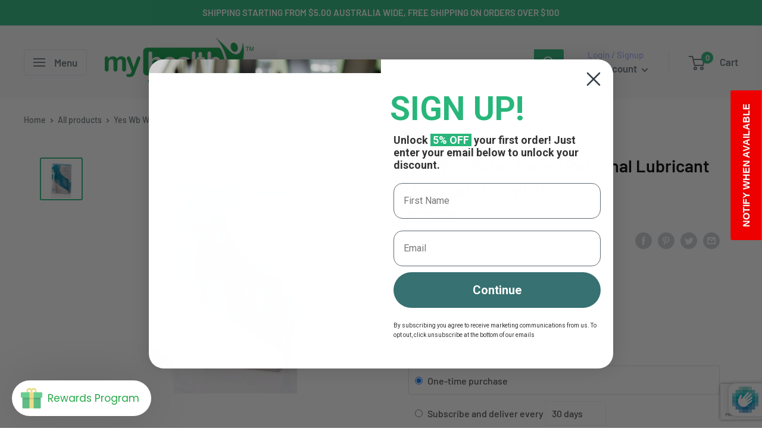

--- FILE ---
content_type: text/html; charset=utf-8
request_url: https://www.google.com/recaptcha/enterprise/anchor?ar=1&k=6LdP8igdAAAAAFmh02NqKYi_Z6JOP3oISl2pl00X&co=aHR0cHM6Ly9teWhlYWx0aHdhcmVob3VzZS5jb20uYXU6NDQz&hl=en&v=PoyoqOPhxBO7pBk68S4YbpHZ&size=invisible&anchor-ms=20000&execute-ms=30000&cb=x5ndthg15a92
body_size: 49052
content:
<!DOCTYPE HTML><html dir="ltr" lang="en"><head><meta http-equiv="Content-Type" content="text/html; charset=UTF-8">
<meta http-equiv="X-UA-Compatible" content="IE=edge">
<title>reCAPTCHA</title>
<style type="text/css">
/* cyrillic-ext */
@font-face {
  font-family: 'Roboto';
  font-style: normal;
  font-weight: 400;
  font-stretch: 100%;
  src: url(//fonts.gstatic.com/s/roboto/v48/KFO7CnqEu92Fr1ME7kSn66aGLdTylUAMa3GUBHMdazTgWw.woff2) format('woff2');
  unicode-range: U+0460-052F, U+1C80-1C8A, U+20B4, U+2DE0-2DFF, U+A640-A69F, U+FE2E-FE2F;
}
/* cyrillic */
@font-face {
  font-family: 'Roboto';
  font-style: normal;
  font-weight: 400;
  font-stretch: 100%;
  src: url(//fonts.gstatic.com/s/roboto/v48/KFO7CnqEu92Fr1ME7kSn66aGLdTylUAMa3iUBHMdazTgWw.woff2) format('woff2');
  unicode-range: U+0301, U+0400-045F, U+0490-0491, U+04B0-04B1, U+2116;
}
/* greek-ext */
@font-face {
  font-family: 'Roboto';
  font-style: normal;
  font-weight: 400;
  font-stretch: 100%;
  src: url(//fonts.gstatic.com/s/roboto/v48/KFO7CnqEu92Fr1ME7kSn66aGLdTylUAMa3CUBHMdazTgWw.woff2) format('woff2');
  unicode-range: U+1F00-1FFF;
}
/* greek */
@font-face {
  font-family: 'Roboto';
  font-style: normal;
  font-weight: 400;
  font-stretch: 100%;
  src: url(//fonts.gstatic.com/s/roboto/v48/KFO7CnqEu92Fr1ME7kSn66aGLdTylUAMa3-UBHMdazTgWw.woff2) format('woff2');
  unicode-range: U+0370-0377, U+037A-037F, U+0384-038A, U+038C, U+038E-03A1, U+03A3-03FF;
}
/* math */
@font-face {
  font-family: 'Roboto';
  font-style: normal;
  font-weight: 400;
  font-stretch: 100%;
  src: url(//fonts.gstatic.com/s/roboto/v48/KFO7CnqEu92Fr1ME7kSn66aGLdTylUAMawCUBHMdazTgWw.woff2) format('woff2');
  unicode-range: U+0302-0303, U+0305, U+0307-0308, U+0310, U+0312, U+0315, U+031A, U+0326-0327, U+032C, U+032F-0330, U+0332-0333, U+0338, U+033A, U+0346, U+034D, U+0391-03A1, U+03A3-03A9, U+03B1-03C9, U+03D1, U+03D5-03D6, U+03F0-03F1, U+03F4-03F5, U+2016-2017, U+2034-2038, U+203C, U+2040, U+2043, U+2047, U+2050, U+2057, U+205F, U+2070-2071, U+2074-208E, U+2090-209C, U+20D0-20DC, U+20E1, U+20E5-20EF, U+2100-2112, U+2114-2115, U+2117-2121, U+2123-214F, U+2190, U+2192, U+2194-21AE, U+21B0-21E5, U+21F1-21F2, U+21F4-2211, U+2213-2214, U+2216-22FF, U+2308-230B, U+2310, U+2319, U+231C-2321, U+2336-237A, U+237C, U+2395, U+239B-23B7, U+23D0, U+23DC-23E1, U+2474-2475, U+25AF, U+25B3, U+25B7, U+25BD, U+25C1, U+25CA, U+25CC, U+25FB, U+266D-266F, U+27C0-27FF, U+2900-2AFF, U+2B0E-2B11, U+2B30-2B4C, U+2BFE, U+3030, U+FF5B, U+FF5D, U+1D400-1D7FF, U+1EE00-1EEFF;
}
/* symbols */
@font-face {
  font-family: 'Roboto';
  font-style: normal;
  font-weight: 400;
  font-stretch: 100%;
  src: url(//fonts.gstatic.com/s/roboto/v48/KFO7CnqEu92Fr1ME7kSn66aGLdTylUAMaxKUBHMdazTgWw.woff2) format('woff2');
  unicode-range: U+0001-000C, U+000E-001F, U+007F-009F, U+20DD-20E0, U+20E2-20E4, U+2150-218F, U+2190, U+2192, U+2194-2199, U+21AF, U+21E6-21F0, U+21F3, U+2218-2219, U+2299, U+22C4-22C6, U+2300-243F, U+2440-244A, U+2460-24FF, U+25A0-27BF, U+2800-28FF, U+2921-2922, U+2981, U+29BF, U+29EB, U+2B00-2BFF, U+4DC0-4DFF, U+FFF9-FFFB, U+10140-1018E, U+10190-1019C, U+101A0, U+101D0-101FD, U+102E0-102FB, U+10E60-10E7E, U+1D2C0-1D2D3, U+1D2E0-1D37F, U+1F000-1F0FF, U+1F100-1F1AD, U+1F1E6-1F1FF, U+1F30D-1F30F, U+1F315, U+1F31C, U+1F31E, U+1F320-1F32C, U+1F336, U+1F378, U+1F37D, U+1F382, U+1F393-1F39F, U+1F3A7-1F3A8, U+1F3AC-1F3AF, U+1F3C2, U+1F3C4-1F3C6, U+1F3CA-1F3CE, U+1F3D4-1F3E0, U+1F3ED, U+1F3F1-1F3F3, U+1F3F5-1F3F7, U+1F408, U+1F415, U+1F41F, U+1F426, U+1F43F, U+1F441-1F442, U+1F444, U+1F446-1F449, U+1F44C-1F44E, U+1F453, U+1F46A, U+1F47D, U+1F4A3, U+1F4B0, U+1F4B3, U+1F4B9, U+1F4BB, U+1F4BF, U+1F4C8-1F4CB, U+1F4D6, U+1F4DA, U+1F4DF, U+1F4E3-1F4E6, U+1F4EA-1F4ED, U+1F4F7, U+1F4F9-1F4FB, U+1F4FD-1F4FE, U+1F503, U+1F507-1F50B, U+1F50D, U+1F512-1F513, U+1F53E-1F54A, U+1F54F-1F5FA, U+1F610, U+1F650-1F67F, U+1F687, U+1F68D, U+1F691, U+1F694, U+1F698, U+1F6AD, U+1F6B2, U+1F6B9-1F6BA, U+1F6BC, U+1F6C6-1F6CF, U+1F6D3-1F6D7, U+1F6E0-1F6EA, U+1F6F0-1F6F3, U+1F6F7-1F6FC, U+1F700-1F7FF, U+1F800-1F80B, U+1F810-1F847, U+1F850-1F859, U+1F860-1F887, U+1F890-1F8AD, U+1F8B0-1F8BB, U+1F8C0-1F8C1, U+1F900-1F90B, U+1F93B, U+1F946, U+1F984, U+1F996, U+1F9E9, U+1FA00-1FA6F, U+1FA70-1FA7C, U+1FA80-1FA89, U+1FA8F-1FAC6, U+1FACE-1FADC, U+1FADF-1FAE9, U+1FAF0-1FAF8, U+1FB00-1FBFF;
}
/* vietnamese */
@font-face {
  font-family: 'Roboto';
  font-style: normal;
  font-weight: 400;
  font-stretch: 100%;
  src: url(//fonts.gstatic.com/s/roboto/v48/KFO7CnqEu92Fr1ME7kSn66aGLdTylUAMa3OUBHMdazTgWw.woff2) format('woff2');
  unicode-range: U+0102-0103, U+0110-0111, U+0128-0129, U+0168-0169, U+01A0-01A1, U+01AF-01B0, U+0300-0301, U+0303-0304, U+0308-0309, U+0323, U+0329, U+1EA0-1EF9, U+20AB;
}
/* latin-ext */
@font-face {
  font-family: 'Roboto';
  font-style: normal;
  font-weight: 400;
  font-stretch: 100%;
  src: url(//fonts.gstatic.com/s/roboto/v48/KFO7CnqEu92Fr1ME7kSn66aGLdTylUAMa3KUBHMdazTgWw.woff2) format('woff2');
  unicode-range: U+0100-02BA, U+02BD-02C5, U+02C7-02CC, U+02CE-02D7, U+02DD-02FF, U+0304, U+0308, U+0329, U+1D00-1DBF, U+1E00-1E9F, U+1EF2-1EFF, U+2020, U+20A0-20AB, U+20AD-20C0, U+2113, U+2C60-2C7F, U+A720-A7FF;
}
/* latin */
@font-face {
  font-family: 'Roboto';
  font-style: normal;
  font-weight: 400;
  font-stretch: 100%;
  src: url(//fonts.gstatic.com/s/roboto/v48/KFO7CnqEu92Fr1ME7kSn66aGLdTylUAMa3yUBHMdazQ.woff2) format('woff2');
  unicode-range: U+0000-00FF, U+0131, U+0152-0153, U+02BB-02BC, U+02C6, U+02DA, U+02DC, U+0304, U+0308, U+0329, U+2000-206F, U+20AC, U+2122, U+2191, U+2193, U+2212, U+2215, U+FEFF, U+FFFD;
}
/* cyrillic-ext */
@font-face {
  font-family: 'Roboto';
  font-style: normal;
  font-weight: 500;
  font-stretch: 100%;
  src: url(//fonts.gstatic.com/s/roboto/v48/KFO7CnqEu92Fr1ME7kSn66aGLdTylUAMa3GUBHMdazTgWw.woff2) format('woff2');
  unicode-range: U+0460-052F, U+1C80-1C8A, U+20B4, U+2DE0-2DFF, U+A640-A69F, U+FE2E-FE2F;
}
/* cyrillic */
@font-face {
  font-family: 'Roboto';
  font-style: normal;
  font-weight: 500;
  font-stretch: 100%;
  src: url(//fonts.gstatic.com/s/roboto/v48/KFO7CnqEu92Fr1ME7kSn66aGLdTylUAMa3iUBHMdazTgWw.woff2) format('woff2');
  unicode-range: U+0301, U+0400-045F, U+0490-0491, U+04B0-04B1, U+2116;
}
/* greek-ext */
@font-face {
  font-family: 'Roboto';
  font-style: normal;
  font-weight: 500;
  font-stretch: 100%;
  src: url(//fonts.gstatic.com/s/roboto/v48/KFO7CnqEu92Fr1ME7kSn66aGLdTylUAMa3CUBHMdazTgWw.woff2) format('woff2');
  unicode-range: U+1F00-1FFF;
}
/* greek */
@font-face {
  font-family: 'Roboto';
  font-style: normal;
  font-weight: 500;
  font-stretch: 100%;
  src: url(//fonts.gstatic.com/s/roboto/v48/KFO7CnqEu92Fr1ME7kSn66aGLdTylUAMa3-UBHMdazTgWw.woff2) format('woff2');
  unicode-range: U+0370-0377, U+037A-037F, U+0384-038A, U+038C, U+038E-03A1, U+03A3-03FF;
}
/* math */
@font-face {
  font-family: 'Roboto';
  font-style: normal;
  font-weight: 500;
  font-stretch: 100%;
  src: url(//fonts.gstatic.com/s/roboto/v48/KFO7CnqEu92Fr1ME7kSn66aGLdTylUAMawCUBHMdazTgWw.woff2) format('woff2');
  unicode-range: U+0302-0303, U+0305, U+0307-0308, U+0310, U+0312, U+0315, U+031A, U+0326-0327, U+032C, U+032F-0330, U+0332-0333, U+0338, U+033A, U+0346, U+034D, U+0391-03A1, U+03A3-03A9, U+03B1-03C9, U+03D1, U+03D5-03D6, U+03F0-03F1, U+03F4-03F5, U+2016-2017, U+2034-2038, U+203C, U+2040, U+2043, U+2047, U+2050, U+2057, U+205F, U+2070-2071, U+2074-208E, U+2090-209C, U+20D0-20DC, U+20E1, U+20E5-20EF, U+2100-2112, U+2114-2115, U+2117-2121, U+2123-214F, U+2190, U+2192, U+2194-21AE, U+21B0-21E5, U+21F1-21F2, U+21F4-2211, U+2213-2214, U+2216-22FF, U+2308-230B, U+2310, U+2319, U+231C-2321, U+2336-237A, U+237C, U+2395, U+239B-23B7, U+23D0, U+23DC-23E1, U+2474-2475, U+25AF, U+25B3, U+25B7, U+25BD, U+25C1, U+25CA, U+25CC, U+25FB, U+266D-266F, U+27C0-27FF, U+2900-2AFF, U+2B0E-2B11, U+2B30-2B4C, U+2BFE, U+3030, U+FF5B, U+FF5D, U+1D400-1D7FF, U+1EE00-1EEFF;
}
/* symbols */
@font-face {
  font-family: 'Roboto';
  font-style: normal;
  font-weight: 500;
  font-stretch: 100%;
  src: url(//fonts.gstatic.com/s/roboto/v48/KFO7CnqEu92Fr1ME7kSn66aGLdTylUAMaxKUBHMdazTgWw.woff2) format('woff2');
  unicode-range: U+0001-000C, U+000E-001F, U+007F-009F, U+20DD-20E0, U+20E2-20E4, U+2150-218F, U+2190, U+2192, U+2194-2199, U+21AF, U+21E6-21F0, U+21F3, U+2218-2219, U+2299, U+22C4-22C6, U+2300-243F, U+2440-244A, U+2460-24FF, U+25A0-27BF, U+2800-28FF, U+2921-2922, U+2981, U+29BF, U+29EB, U+2B00-2BFF, U+4DC0-4DFF, U+FFF9-FFFB, U+10140-1018E, U+10190-1019C, U+101A0, U+101D0-101FD, U+102E0-102FB, U+10E60-10E7E, U+1D2C0-1D2D3, U+1D2E0-1D37F, U+1F000-1F0FF, U+1F100-1F1AD, U+1F1E6-1F1FF, U+1F30D-1F30F, U+1F315, U+1F31C, U+1F31E, U+1F320-1F32C, U+1F336, U+1F378, U+1F37D, U+1F382, U+1F393-1F39F, U+1F3A7-1F3A8, U+1F3AC-1F3AF, U+1F3C2, U+1F3C4-1F3C6, U+1F3CA-1F3CE, U+1F3D4-1F3E0, U+1F3ED, U+1F3F1-1F3F3, U+1F3F5-1F3F7, U+1F408, U+1F415, U+1F41F, U+1F426, U+1F43F, U+1F441-1F442, U+1F444, U+1F446-1F449, U+1F44C-1F44E, U+1F453, U+1F46A, U+1F47D, U+1F4A3, U+1F4B0, U+1F4B3, U+1F4B9, U+1F4BB, U+1F4BF, U+1F4C8-1F4CB, U+1F4D6, U+1F4DA, U+1F4DF, U+1F4E3-1F4E6, U+1F4EA-1F4ED, U+1F4F7, U+1F4F9-1F4FB, U+1F4FD-1F4FE, U+1F503, U+1F507-1F50B, U+1F50D, U+1F512-1F513, U+1F53E-1F54A, U+1F54F-1F5FA, U+1F610, U+1F650-1F67F, U+1F687, U+1F68D, U+1F691, U+1F694, U+1F698, U+1F6AD, U+1F6B2, U+1F6B9-1F6BA, U+1F6BC, U+1F6C6-1F6CF, U+1F6D3-1F6D7, U+1F6E0-1F6EA, U+1F6F0-1F6F3, U+1F6F7-1F6FC, U+1F700-1F7FF, U+1F800-1F80B, U+1F810-1F847, U+1F850-1F859, U+1F860-1F887, U+1F890-1F8AD, U+1F8B0-1F8BB, U+1F8C0-1F8C1, U+1F900-1F90B, U+1F93B, U+1F946, U+1F984, U+1F996, U+1F9E9, U+1FA00-1FA6F, U+1FA70-1FA7C, U+1FA80-1FA89, U+1FA8F-1FAC6, U+1FACE-1FADC, U+1FADF-1FAE9, U+1FAF0-1FAF8, U+1FB00-1FBFF;
}
/* vietnamese */
@font-face {
  font-family: 'Roboto';
  font-style: normal;
  font-weight: 500;
  font-stretch: 100%;
  src: url(//fonts.gstatic.com/s/roboto/v48/KFO7CnqEu92Fr1ME7kSn66aGLdTylUAMa3OUBHMdazTgWw.woff2) format('woff2');
  unicode-range: U+0102-0103, U+0110-0111, U+0128-0129, U+0168-0169, U+01A0-01A1, U+01AF-01B0, U+0300-0301, U+0303-0304, U+0308-0309, U+0323, U+0329, U+1EA0-1EF9, U+20AB;
}
/* latin-ext */
@font-face {
  font-family: 'Roboto';
  font-style: normal;
  font-weight: 500;
  font-stretch: 100%;
  src: url(//fonts.gstatic.com/s/roboto/v48/KFO7CnqEu92Fr1ME7kSn66aGLdTylUAMa3KUBHMdazTgWw.woff2) format('woff2');
  unicode-range: U+0100-02BA, U+02BD-02C5, U+02C7-02CC, U+02CE-02D7, U+02DD-02FF, U+0304, U+0308, U+0329, U+1D00-1DBF, U+1E00-1E9F, U+1EF2-1EFF, U+2020, U+20A0-20AB, U+20AD-20C0, U+2113, U+2C60-2C7F, U+A720-A7FF;
}
/* latin */
@font-face {
  font-family: 'Roboto';
  font-style: normal;
  font-weight: 500;
  font-stretch: 100%;
  src: url(//fonts.gstatic.com/s/roboto/v48/KFO7CnqEu92Fr1ME7kSn66aGLdTylUAMa3yUBHMdazQ.woff2) format('woff2');
  unicode-range: U+0000-00FF, U+0131, U+0152-0153, U+02BB-02BC, U+02C6, U+02DA, U+02DC, U+0304, U+0308, U+0329, U+2000-206F, U+20AC, U+2122, U+2191, U+2193, U+2212, U+2215, U+FEFF, U+FFFD;
}
/* cyrillic-ext */
@font-face {
  font-family: 'Roboto';
  font-style: normal;
  font-weight: 900;
  font-stretch: 100%;
  src: url(//fonts.gstatic.com/s/roboto/v48/KFO7CnqEu92Fr1ME7kSn66aGLdTylUAMa3GUBHMdazTgWw.woff2) format('woff2');
  unicode-range: U+0460-052F, U+1C80-1C8A, U+20B4, U+2DE0-2DFF, U+A640-A69F, U+FE2E-FE2F;
}
/* cyrillic */
@font-face {
  font-family: 'Roboto';
  font-style: normal;
  font-weight: 900;
  font-stretch: 100%;
  src: url(//fonts.gstatic.com/s/roboto/v48/KFO7CnqEu92Fr1ME7kSn66aGLdTylUAMa3iUBHMdazTgWw.woff2) format('woff2');
  unicode-range: U+0301, U+0400-045F, U+0490-0491, U+04B0-04B1, U+2116;
}
/* greek-ext */
@font-face {
  font-family: 'Roboto';
  font-style: normal;
  font-weight: 900;
  font-stretch: 100%;
  src: url(//fonts.gstatic.com/s/roboto/v48/KFO7CnqEu92Fr1ME7kSn66aGLdTylUAMa3CUBHMdazTgWw.woff2) format('woff2');
  unicode-range: U+1F00-1FFF;
}
/* greek */
@font-face {
  font-family: 'Roboto';
  font-style: normal;
  font-weight: 900;
  font-stretch: 100%;
  src: url(//fonts.gstatic.com/s/roboto/v48/KFO7CnqEu92Fr1ME7kSn66aGLdTylUAMa3-UBHMdazTgWw.woff2) format('woff2');
  unicode-range: U+0370-0377, U+037A-037F, U+0384-038A, U+038C, U+038E-03A1, U+03A3-03FF;
}
/* math */
@font-face {
  font-family: 'Roboto';
  font-style: normal;
  font-weight: 900;
  font-stretch: 100%;
  src: url(//fonts.gstatic.com/s/roboto/v48/KFO7CnqEu92Fr1ME7kSn66aGLdTylUAMawCUBHMdazTgWw.woff2) format('woff2');
  unicode-range: U+0302-0303, U+0305, U+0307-0308, U+0310, U+0312, U+0315, U+031A, U+0326-0327, U+032C, U+032F-0330, U+0332-0333, U+0338, U+033A, U+0346, U+034D, U+0391-03A1, U+03A3-03A9, U+03B1-03C9, U+03D1, U+03D5-03D6, U+03F0-03F1, U+03F4-03F5, U+2016-2017, U+2034-2038, U+203C, U+2040, U+2043, U+2047, U+2050, U+2057, U+205F, U+2070-2071, U+2074-208E, U+2090-209C, U+20D0-20DC, U+20E1, U+20E5-20EF, U+2100-2112, U+2114-2115, U+2117-2121, U+2123-214F, U+2190, U+2192, U+2194-21AE, U+21B0-21E5, U+21F1-21F2, U+21F4-2211, U+2213-2214, U+2216-22FF, U+2308-230B, U+2310, U+2319, U+231C-2321, U+2336-237A, U+237C, U+2395, U+239B-23B7, U+23D0, U+23DC-23E1, U+2474-2475, U+25AF, U+25B3, U+25B7, U+25BD, U+25C1, U+25CA, U+25CC, U+25FB, U+266D-266F, U+27C0-27FF, U+2900-2AFF, U+2B0E-2B11, U+2B30-2B4C, U+2BFE, U+3030, U+FF5B, U+FF5D, U+1D400-1D7FF, U+1EE00-1EEFF;
}
/* symbols */
@font-face {
  font-family: 'Roboto';
  font-style: normal;
  font-weight: 900;
  font-stretch: 100%;
  src: url(//fonts.gstatic.com/s/roboto/v48/KFO7CnqEu92Fr1ME7kSn66aGLdTylUAMaxKUBHMdazTgWw.woff2) format('woff2');
  unicode-range: U+0001-000C, U+000E-001F, U+007F-009F, U+20DD-20E0, U+20E2-20E4, U+2150-218F, U+2190, U+2192, U+2194-2199, U+21AF, U+21E6-21F0, U+21F3, U+2218-2219, U+2299, U+22C4-22C6, U+2300-243F, U+2440-244A, U+2460-24FF, U+25A0-27BF, U+2800-28FF, U+2921-2922, U+2981, U+29BF, U+29EB, U+2B00-2BFF, U+4DC0-4DFF, U+FFF9-FFFB, U+10140-1018E, U+10190-1019C, U+101A0, U+101D0-101FD, U+102E0-102FB, U+10E60-10E7E, U+1D2C0-1D2D3, U+1D2E0-1D37F, U+1F000-1F0FF, U+1F100-1F1AD, U+1F1E6-1F1FF, U+1F30D-1F30F, U+1F315, U+1F31C, U+1F31E, U+1F320-1F32C, U+1F336, U+1F378, U+1F37D, U+1F382, U+1F393-1F39F, U+1F3A7-1F3A8, U+1F3AC-1F3AF, U+1F3C2, U+1F3C4-1F3C6, U+1F3CA-1F3CE, U+1F3D4-1F3E0, U+1F3ED, U+1F3F1-1F3F3, U+1F3F5-1F3F7, U+1F408, U+1F415, U+1F41F, U+1F426, U+1F43F, U+1F441-1F442, U+1F444, U+1F446-1F449, U+1F44C-1F44E, U+1F453, U+1F46A, U+1F47D, U+1F4A3, U+1F4B0, U+1F4B3, U+1F4B9, U+1F4BB, U+1F4BF, U+1F4C8-1F4CB, U+1F4D6, U+1F4DA, U+1F4DF, U+1F4E3-1F4E6, U+1F4EA-1F4ED, U+1F4F7, U+1F4F9-1F4FB, U+1F4FD-1F4FE, U+1F503, U+1F507-1F50B, U+1F50D, U+1F512-1F513, U+1F53E-1F54A, U+1F54F-1F5FA, U+1F610, U+1F650-1F67F, U+1F687, U+1F68D, U+1F691, U+1F694, U+1F698, U+1F6AD, U+1F6B2, U+1F6B9-1F6BA, U+1F6BC, U+1F6C6-1F6CF, U+1F6D3-1F6D7, U+1F6E0-1F6EA, U+1F6F0-1F6F3, U+1F6F7-1F6FC, U+1F700-1F7FF, U+1F800-1F80B, U+1F810-1F847, U+1F850-1F859, U+1F860-1F887, U+1F890-1F8AD, U+1F8B0-1F8BB, U+1F8C0-1F8C1, U+1F900-1F90B, U+1F93B, U+1F946, U+1F984, U+1F996, U+1F9E9, U+1FA00-1FA6F, U+1FA70-1FA7C, U+1FA80-1FA89, U+1FA8F-1FAC6, U+1FACE-1FADC, U+1FADF-1FAE9, U+1FAF0-1FAF8, U+1FB00-1FBFF;
}
/* vietnamese */
@font-face {
  font-family: 'Roboto';
  font-style: normal;
  font-weight: 900;
  font-stretch: 100%;
  src: url(//fonts.gstatic.com/s/roboto/v48/KFO7CnqEu92Fr1ME7kSn66aGLdTylUAMa3OUBHMdazTgWw.woff2) format('woff2');
  unicode-range: U+0102-0103, U+0110-0111, U+0128-0129, U+0168-0169, U+01A0-01A1, U+01AF-01B0, U+0300-0301, U+0303-0304, U+0308-0309, U+0323, U+0329, U+1EA0-1EF9, U+20AB;
}
/* latin-ext */
@font-face {
  font-family: 'Roboto';
  font-style: normal;
  font-weight: 900;
  font-stretch: 100%;
  src: url(//fonts.gstatic.com/s/roboto/v48/KFO7CnqEu92Fr1ME7kSn66aGLdTylUAMa3KUBHMdazTgWw.woff2) format('woff2');
  unicode-range: U+0100-02BA, U+02BD-02C5, U+02C7-02CC, U+02CE-02D7, U+02DD-02FF, U+0304, U+0308, U+0329, U+1D00-1DBF, U+1E00-1E9F, U+1EF2-1EFF, U+2020, U+20A0-20AB, U+20AD-20C0, U+2113, U+2C60-2C7F, U+A720-A7FF;
}
/* latin */
@font-face {
  font-family: 'Roboto';
  font-style: normal;
  font-weight: 900;
  font-stretch: 100%;
  src: url(//fonts.gstatic.com/s/roboto/v48/KFO7CnqEu92Fr1ME7kSn66aGLdTylUAMa3yUBHMdazQ.woff2) format('woff2');
  unicode-range: U+0000-00FF, U+0131, U+0152-0153, U+02BB-02BC, U+02C6, U+02DA, U+02DC, U+0304, U+0308, U+0329, U+2000-206F, U+20AC, U+2122, U+2191, U+2193, U+2212, U+2215, U+FEFF, U+FFFD;
}

</style>
<link rel="stylesheet" type="text/css" href="https://www.gstatic.com/recaptcha/releases/PoyoqOPhxBO7pBk68S4YbpHZ/styles__ltr.css">
<script nonce="AfRcnHJl-v3_O7PUCzLb9w" type="text/javascript">window['__recaptcha_api'] = 'https://www.google.com/recaptcha/enterprise/';</script>
<script type="text/javascript" src="https://www.gstatic.com/recaptcha/releases/PoyoqOPhxBO7pBk68S4YbpHZ/recaptcha__en.js" nonce="AfRcnHJl-v3_O7PUCzLb9w">
      
    </script></head>
<body><div id="rc-anchor-alert" class="rc-anchor-alert"></div>
<input type="hidden" id="recaptcha-token" value="[base64]">
<script type="text/javascript" nonce="AfRcnHJl-v3_O7PUCzLb9w">
      recaptcha.anchor.Main.init("[\x22ainput\x22,[\x22bgdata\x22,\x22\x22,\[base64]/[base64]/[base64]/[base64]/[base64]/[base64]/KGcoTywyNTMsTy5PKSxVRyhPLEMpKTpnKE8sMjUzLEMpLE8pKSxsKSksTykpfSxieT1mdW5jdGlvbihDLE8sdSxsKXtmb3IobD0odT1SKEMpLDApO08+MDtPLS0pbD1sPDw4fFooQyk7ZyhDLHUsbCl9LFVHPWZ1bmN0aW9uKEMsTyl7Qy5pLmxlbmd0aD4xMDQ/[base64]/[base64]/[base64]/[base64]/[base64]/[base64]/[base64]\\u003d\x22,\[base64]\x22,\x22J8K3HDcrY3szXx0xwrDDi1LDqg/ClcO2w6Evwq82w6zDisK2w71sRMOowqvDu8OEOA7CnmbDqcK1wqA8wpckw4Q/B07CtWBrw40OfyHCosOpEsOKYnnCukIIIMOawrkrdW8/N8ODw4bCkzUvwobDnMKsw4vDjMOzHRtWRMK4wrzCssO9Xj/Cg8ODw7nChCfCgsOIwqHCtsKcwohVPgDCrMKGUcOYaiLCq8K0wpnClj8mwonDl1wvwoDCsww9wr/CoMKlwohcw6QVwp3Do8KdSsORwp3Dqiddw6sqwr9Mw5LDqcKtw6sHw7JjMsOaJCzDs2XDosOow4cRw7gQw5o4w4ofVBZFA8KLGMKbwpUgCl7DpxPDicOVQ10fEsK+OVxmw4snw5HDicOqw77Ck8K0BMK0XsOKX1bDrcK2J8KNw4jCncOSO8OPwqXCl2nDuW/DrSLDqio5GsKyB8O1dD3DgcKLE0wbw4zCny7Cjmkswr/[base64]/DjcKsQU8+RQXCtMOYdcKdw7XDtk3DgVPDpcOfwrvCnT9YJcKzwqfCggPCinfCqsKIwqLDmsOKSklrMFPDskUbeD9EI8OvwprCq3hueVZzejHCvcKcd8OTfMOWOMKcP8Ojwox6KgXDr8OkHVTDtMKvw5gCFcOvw5d4wrvCtndKwpDDgFU4JMOUbsOdX8OKWlfCkH/DpytUwr/DuR/Ct08yFVPDq8K2OcO4Wy/[base64]/Ly0Uehgfw47ClHV4w4/Dp8KIwphqwpwTwrjCohvCkcORVsKkwqloewYGFsO8wpEJw5jCpMONwox0AsKLMcOhSlTDlsKWw7zDoQnCo8KdRsOfYsOQB21XdCU3wo5ew5Nyw7fDtS/[base64]/wp3DlkDDqGLCgwMpwo04wqDCo8OdCMORFRfDmkg9WcOLwrLCtkwrTFwYwovCqAhiw4NgZ1vDkiTCnEcHK8Ksw57DgsKqw5cPLnHDksOswrjCtcOPAsOiWsOya8KBwpzDlVTDkhHDh8OEPMKeGRLCtwdGC8KIwoU5QsOCwooaJcKdw7INwoBJGsOawr/[base64]/E8K+Vx5eMMOIw7DDt1XDnX3Cv27DqlJqFsKuYMKKwoNpw60WwqA1DyTCmMKDKQnDjcO0UcKgw54Tw6ltHMKtw5TCs8OewrzDnw/[base64]/[base64]/DuVccw4ZVa8OUwoAmHMOPw5LCvsOww6Abwp7CjsOXYsKSw61GwoPCkAk7D8Oww6IPw7nCiVXCg0PDqx8vwpl6R03CvnjDgQcWwpHDoMOBRBVUw4hoEFjCh8Olw4zCsQ/[base64]/[base64]/wqcFX8KDwqMZUHFYw4xXf8KpwqsSw5bDsmlNSTHDmMOXwo/Ck8O9LTDCqcO0wrM+wqMBwqB4ZMO+fTABP8O+RsOzWcKeITzCiEcHw4jDt0QHw6ltwpZdwqPDpWQobsO/wpLCigsYw6XCqB/CoMOjTCjChsOOOEBzU0YLGMKPw6DCtl/CmcO1wo7DpWPDuMKxQj3ChFMQwqNSwq02wqDCrsOPw5ssKcOWTynCg2zChjzCpQ/Dj2Q2w4fDtcKDCy4Ow4EsTsOYwr4iXMOnZWskbMOodcKGZMOKw4bDnz/DsVdtEMOSIUvDuMKmwpPCvE5cw6s+FsOeHsORw5rDvB9vwpLDj3NawrHCiMKXwobDmMOWwrnCrVPDoih0w43CsVHCpsKCHmcdw5vDjMKuIF7ClcOWw58/FWLDiELCksKHwqvCrSkpwovCjjzDvsKywo8KwrFEw6rDrj5dRMKLwqjCjEQNDcOQN8KSJBLDtMKBRjTCv8K8w6Msw5gJPR3Cp8OuwqMnQcOMwqAmOMKTRcO1b8O7LTBHw6gRwoIAw7nDqmXDqz/CgcOCwrPCgcKlKMKvw4XCthXCk8OoQMOdXGMeOQlDMsK/woPCogxaw6TCrA7DsxDCjgUswonDr8KSwrRmLlZ+w5bCun7Cj8K+Jk9twrdqScKMw6EHwq9nw73Dh0zDl0RDw5s9wokVw6DDqcOzwoXDhcKqw4E+FsKsw6zCqi7DmMO/SFzCpC7CiMOjABjCssKpf0rCjcOywogXLyoHwqfDiUwyT8OPecOEwqHCnWfClcKee8OmwpbDuCdICRXCuxjDvcOBwpUYwrnCrMOIw6LDtzbDtsKHw4PCtSUqwq3CmRjDg8KQXA4QBD3Dp8OReC/Dq8KOwrgLw5LCkUUpw6V8w73CtxTCv8O+w5LDtcOgNsOwL8OiAcO3FsKzw6VUFsOxw5/[base64]/DqjPDj8K3w5HCrsKDw7ZKwrdfRjTDvT4+w4jCgMO2IsK2woPCpsK+wpE2CcOmJMKEwqcZw4MPRQd0HBnDiMO2w4TDvQDDkVXDtU3CjE0eREM8QQ/[base64]/Ck33DiE7CiUBlwrB4wqBlwpjClyRkwpXCtCsRPsOGwph2w4vDtsKVw5opw5E7CcKGA3nCm28KN8KMdBUcwq7CmcO5fcOqOXQFw5RcO8KaccK3wrdJw4TCgsKFdicTw5MkwonDsgzDncOUW8O/XxvDnsO5wqJ2w6Afwr/DljzCnVJ0w79EIx7DtGRTGsOew6nCo1Yswq7CiMOnaB9xw43CgMKjw7bDnMO7D0FWwq4GwqDChQAiUjvDrQHCpsOgw7jCsxR3ecKBIcOmw5nDgzHCnkzCu8OoClgCwrdACG3DicOtRMO/w63Dj0rCu8Kqw44yXUNGw7HCjcOkwpE8w5rDmUvDnzDCnWE/w7XCq8KiwovDiMK7w4DCpHNRw5EVTsKgBlLCpADDnEIowoAKAiZBNMKWw4oUBE9DPHrCtl7CmcKYFMK0VEzClCQLw49Mw4fCnW9pwoEWZ0bDmMKDwqFxwqbCusOecAcEw5PDgsKsw4hyEMOcw6VYw5rDhsOSwosmw4VPw4/[base64]/w4c4XsKxScOcwp3CvmfCnygAS8OjworDlAZcRMK/[base64]/wobCt8KtwrTDswIewprCtnDCmsKKwpQDBSHDnsOYwoPCicKOwpBpwovDozICcGrDuhnCjlchSljDmDkNwqPDoQIXDcOFWV99ecKAwozDvsOAw7HDp3cBRcKwIcKsM8O8w78XKsOOHMKIwozDrWjCkcOowotewqTCiz48CH/[base64]/ClcKnJgt1b8Kfw5lHwpFKeToGccOfw7FaH0BsHjdVw6cDRsOKw5ILwqwDw5PCpsKOw6V1JMKkUWLDrcOWwqPCtcKPw5JOBcOtAMOaw4TChhRlBsKJwq/DmcKAwponwqnDmCcPZcKge2wUFcOfw6JPHcO/e8KIB0LCmCtBZMK+RBjDi8OREhHCr8Oaw5nDhsKJGMOwwr/DkkDChcOaw6TDqQTDj03CicORFcKcw4w0SBFNwrscFhMJw5rChcKyw7/DncKZwq7DiMKHwrlyOsO5w4TCq8O4w7EkESrDmGMVVlM9w5kTw7xEwonClV3DukM9MhbDjcOhaErCkA/DpcK3DDXCrsKfw6fCjcO/JANaLGRUAsOFw5EqJkzCg2B9w5bDnktww7YtwrzDhMKrPcOfw63DocKpGCjCpsK6H8KUwpA5wpjDvcKnSDrDr0VBwprDj0deFMKZQxp2w4TCksKrw6LDuMKkX23CnBJ4dsO3PMOpN8OUwpc/HSPCocKPwqfDscODw4PCjcKQw6cZHsKMwpbDn8OMVCDCl8KkV8OZw45RwrnCuMORwrN1LcKsRcKJwrtTwq7CosO+OUjCp8O5wqXDuH1Yw5QZGsKSw6cye03DkcKcKUdEw7rChFh5w6jDu2jCixDDmx/CsXlnwqDDvMOdw4zCn8O0wp4DfcOETcOVasK/[base64]/DjMK/w7XCv8KGEMKdYR0kYUfDmsO8w7gXFcOnw6TCrUHCqsOKw5nCqMKAw6jDq8Omw4jDtsKuwotJwo8xw6rCmsOcf0DDusOFICBmwo4OKT1Ow4rCng/DiRfDjcOkwpQ4biLDrB9sw7XDr1rDqsO2NMKzeMOxJDXCi8OWDGzDh1FobMKjC8Kmw6Y/w5kcbQ0nw4w5w7UzEMOYEcKUw5R+GMOCwpjClcK/clRuw6RmwrXCsyp5w5TDqMKlEirDm8Klw6ohIcOdSsK5w4nDpcOXG8OEbR9RwogUAsOIOsKSw7HDgh5nw50wKBp8w7jDpsKnCcKkwocaw5vCtMOAwp3DlHoAC8KqH8O3KBHCvVDCvMKew73Dk8K/wr3Ci8K6QnFcw6pISjB1V8OmYT/CkMO4W8K1VsKuw5bCkUHDjysZwp5Aw6RDwo/DtnpJG8ORwq7DjQtOw6N/PMKIwrHCvsOywrIKGMKoCShWwonDn8KoZsKnTMKkOsKRwqEyw6zDt18ow5JUKx50w6PCr8O0w4LCumhNc8O0w5rDscKhRsO/BcOAdREVw5Brw5DCqcKow6jDhsKrJcOMwp0Yw7swfMKmwpHCrVccZMKaI8K1wqBKBCvDixfDnUbDvUnDrsKjw5Qkw6jDscOMw4VVFCzClyTDpDtUw5QGLD/[base64]/ChBTDvT/DqW/DqSrDrMKPwoIuKVbCs0dPIMOEwrU3woLCpsKxwpE1w6VFesOaBcKkwqsZH8KQwrzCscKaw6xmw4R+w5wUwqNkHcOfwpJ2ER3DqXciw4/DpC7Cr8Odwq0+MnXCoxBAwoh4wp9KJcOrKsOEw7IHw6Zwwqxfwq4SIkrDrgrCrRnDjmN0w7TDscKUY8OWw5zDuMKIwrbDisKvw5/[base64]/[base64]/w6rDr0TDtG/ClMKYwogdG3LCq1fDr8KBQcOZc8OBUMObJgTCn3hKwrICe8OcNjdXRQhrwqTCn8KSEEzDjcOGw4bDkMOsdXYkHxbDgcOsWsOxVTogQFkdwpHCoD0pw5rDgsOXWFUQw73CpsOxwo9cw4gLw6fDm1hPw4IrGHBiwrHDocKKwpfCpTjChg1QLcKeBMK/w5PDo8Kyw6ZwBiB9OQc1VMOrccKgCcOeC1zCgcKoZsK/K8KQwr3DqxLCgDAiWU16w7LDhcOPUSjCjcKjNBvCjcOgaDnDulXDr33DiV3CtMKaw54Iw5zCv2JRblnDhcO9RsKCwowTUUXCjMOnMTEaw5wULyBHJ3k7worCnsOAwpUgwqTDhMODQsKYAsOwdQ/DkcOuBsKHO8K/w4lWeSTCr8OtGcO4JMOywo5nNXNawrLDtnEDI8OXwojDtMKrwolZw7TCnjNCDDBWJMKLH8Kdw6gzw5VuRMKUZ1VUwqnCuHHDtFvCrMKhw5LChMKBwoVew6xhFsOgwp7CmcKjUXzCuy9OwrLDuVd8w7EaeMOPfsKXADwLwp9XcsO/[base64]/DnQrCvMOTwrVww5zCvcOhwqFVwpJkwqcXwrYRw6XDqMKvfAjCpBrChTvCp8OiVcOhEsKbU8KbNsOmLsOZaQZCHxfDgcKmTMOWwpcDGCQCO8Oqwo5+K8OEEcO6KsOmwrfCkcOew4w2IcKbTC/DsiXCpX/CvGzDv1FPwrJRZS0ZesKcwojDkXzDoAABw4bCkGTCpsKxbsK3wqMqwpjDu8Kgw6kjwrjCscOhw4kBwod7wrjDp8Ofw4fClR3DmQzCoMOJcyfCocKiCsOpwo3Cr1fDlsKew6FdbMK7w4IUA8OcasKmwoklG8KOw6PDncO/WzbCvlDDsUUrwoYASgtrKh7DkmbCvcO0WARMw5ZMwpB1w7vCuMKpw5keI8K/w7duwoovwr/Cuh3Di2/CtsKQw5XDglHCnMOqwpPCpiHCvsOOS8KeEz3ClSjCoV/[base64]/DtBrCjzjDlsOXw6gywpsgwrsoXsKPbsOAw55nCx8SYVHDoGQcYMOLwpQDwrHCq8K7CsKSwp7CusOcwozClcOtfsKGwqR1ScOHwpvCr8O9wr/Ds8O8w78TIcK7WsOPw6fDsMKXw6ZhwpPDr8O0QxIbHBZAw69wUVwyw7YAwqszRXHCrMKIw79iwqppRD3CvMOcZibCuDYCwp/[base64]/Dt8KJRsKsXh/CoMKSw77DsMKcw53DqVkYdXdcRcKnN1ZRw6dsf8Oewr1QJHZ4wp7CqkU8LD91wq/Dk8OwHsOMw6hIw5N+w5A+wrvDmn50ejwREmh8JljCtMKwGywUO03Dom7CiBjDgcOQDmB1PAoLS8KEwqfDqAlRHjwVw4LCssOKeMOtw6Ioa8O6MXYOPRXCjMKnExDCrRhhRcKAw5LCncKKPsK4AMKJCSnDq8KcwrvDoznCtE56VcK/wo/DscOOw6Jlw6MEwovCiBDCi2ssWsKRw5vCj8KGcx9Bb8Otw6AXwqvCpwjDusKmExs8w7xlwpV9TMKdVy8/Z8OCccOdw7zChzNawrFWwoHDmnwFwqwaw6TCpcKZJcKLw6/[base64]/[base64]/[base64]/W8OuE2ZFUTPDtTHCi2HDsMK0wpvCrcKbwrHCqlxYGMO4GlbDlcKgwpVPFVDDl2PDkVXDlcKuwqjDj8Kuw6ldNxTCkD3CiRp/McKnwqPDoBPCjU7Cik5ONMOVwq0MCSQLMcKzw4Uzw6XCt8KTw4Rwwr3DqSA4wrrCh0zCvMKhwrBJYk/CgAjDnHzCnzHDpcOiwr5CwrnCinRwD8K4XTjDjhBQPAXCsDXDoMOrw6fCo8Ouwp/[base64]/CgsOgw5FRwrUgw5zCjy/DtMOqwpV5wrRewowWwroSYgXCmsKZwq4AKcKYS8OJwqlZegNWODRfAcKkw5diw4bCnXoOwqTChGQEYcKaBcKFb8OFXMK5w6t0OcOMw4YTwq/DnCFJwogAE8KqwqBoOCV4w6YnIELDoUR/wphUBcOawqnCqsK1O01dwokZOxvCvDPDk8OQw4JOwohBw5bDnnbCucOiwrzCvMOUURsHw7bChmLCkcOQQzbDocOpIMK4wqvCnT7DlcOxCMOpIWnDgi1GwpTDs8KORsONwqXCrMOsw5bDuws7w5PChyY1wqRQwrNTwoXCrcOvN3vDrlY4SisIfx1kG8OmwpIjLsOXw7J/w4nDvMKGO8OPwqlSKicgw4BaKidCw4gvLsOfABwQwqjDncKtwpApVcOofsOPw5nCnMKgw7NOwq7CmcKkBcKbwrnDjUzCmAwxVsOCPTHCp3/Cs2o5X37ClsK6wocwwpV/esObYy3CqMKpw6fDk8O6B2TCrcOMwp92wqZvCH9pAMOHVxR+wrDCj8OUYhQWaVBaCcKVZcO6PCrCrQAXdsK4NMODSFocw4jDvsKHc8O0w7tEMGbDp2BbR27DocOLw4zDiw/Cuz/Dlm/Co8OPFTcyfsK2UDtvw4pEw6DCp8K6YMKtDsKEeX5uwrXDviouDsOJw4LCvsK/O8OLw5fDpsORA10HPcOUPsOBwrLDuVbDpMK0V03CiMOlDwnDqcOGRhY3wodjwoc9wpjCnnfDqsOlwpUQIsOLP8O/G8K9ZMKiacO0Z8KTCcKfwrcwwrc8wocWw58HesK3YhrCuMKcVXUhTz8GOsOhW8O5N8KDwplkekzCiy/CkXvDk8K6w4BhTw/Dq8KTwrbCp8KUwrTCs8OJwqR4XsKHHwsGwovDiMO/RwjDr3tAQ8KTCjDDkMKqwo5gN8Klwppnw4TDnMO8FxMWw4HCv8KhMnU3w4/DqTnDh0nCq8O/G8OvGwcZw4PCoQbDrzvDpBxKw7Z1FMOTwrfCgyBDwrJHwpcQX8OrwrYEMx3DqhTDu8K5wqBYA8K1w6t4w6Uiwo1zw65YwpkLw4fCj8K5ClvCiV4kw7MQwp3CuVHCg052w5V8woxDwrUww5nDqQsJS8KQBsOBw6vDtsK3w7N/wr/Dq8K0wrzDv2ExwqQsw6/[base64]/Cg8KawqzDkB4tUjfDo8ObUMKmwrDCjgluwopCwqjCksOEWMOLwpzCoHDClgcBw5zDmjRrwpfDh8KTwo3Ci8OwasODwoHDgGzCj1fDhUFww5/ClFbCmMKPNFQpbMOHwo/DswxjGx/[base64]/w7XDjMKYwrYyQ0/Cp8K9wpYMw4E9NMOvfMKaw5HDphQqbMOfW8KRw4vDhcODaCZow5PDrynDiwvCqy9KFBQiOlzDq8KoHRAzwqrDs1jCu1/Dq8KIw5vCjMKCSx3CqgrClA1nY3XCh2DDhwHCqsOyTxnDlsKrw7/[base64]/Ci0XDtsKUMMOWw63CilrDvSwUXcOIF8KLw4TCtATDksOEwozCrMKIw5gOQnzDhcONQzQ0cMO/[base64]/DiMOue8KZw5FaJnfDvsKwOghAwrA4QMOswqbDiR3DkVPCvcOGQn7DqsO7wrTDn8K4QzHCiMOGw6lbQ0LClsOjwowUwqHDk051FiTDrCDCucKIbDrCisOZCH0kYcOGPcKCeMKewqUhwq/CgDJPe8KuHcKrXMKeF8O8AzDCh2bCpm3DscKNI8OeYsOrwqdDK8K2KMOswogaw58aQVBIUMOFRG3CuMK6wrzCucKyw6jCksK2ZMKGSsKRa8KQZsOSw5MEwpzClHTClVtwJV/CtsKVfWPDqSIYdkfDjCsrwoEcLMKHdVHCrwxEwrolwoLCpAfCpcODw7Fhw5Mnw6RecmvCqsKVwpt9H1ZtwoHCjSrCucOHI8Orc8OdwpzCgAxQBwpBXmnCkUTDtiLDrw3DkkEqRy4zb8KbIzzCh2/Cq1TDp8KZw7vDlcO/[base64]/Cv8KPQzQLwo4Qwq4eRMOMw7V7w5jDv8KtDk4jUVsOaCsFSRzCvMObKVNDw6XDqMOLw6LDo8Otw6Zlw43Cp8OFw7bDkMOVImBtw7VDAsOUw53DuD3DosOmw44cwoV6X8OkUsKDbmjDi8KxwrHDhkwNTywGw6kVfMOqw4/[base64]/wpnCnnTDvcKmw4wPRkoxw53DmcKOfMO/[base64]/[base64]/XsOtCQcgw55RBmHCt8OFF8K0w7ENwo0cw64WwpLDv8KHwp7Dkkw9EknDr8OAw63Ds8ORwoPDpgB4wpdxw7HDiWTDh8O1esK/wrvDr8OfR8OyeXkoBcOZwoHDiF3DjMOtG8Kuwowiw5QwwrDDrsKywrzDnirDgcOgCsKAw6/DtcOUYMKGw4Zyw4UKw6BCPMKywoxMwro9cHzCrlrDt8O0CsOMw77DgG/CowRxfnfDicOIw53DjcO1w73CvcO+wovCsTvCq20RwpBTwo/DmcKhwrvDncO2woLCh0nDnMO7LE5LRAd7w6bDmxnDjsKwcsObVMK6w6rDjcOhDMK/wpzCq13Dh8OZdMObPA7CokgewrgtwoB/TsOJwrPCuhwFwqpRCxM2wpXCi0nDo8KZQcOPw5TDkzkMcnrDnXxlYEnDrHlXw5AHb8OrwoNoSMKewrgZwpcFGMKcL8KEw6TCvMKvwokULSrDuALCjncaBmw/wpw4wrLCgcKjw6YLW8Oaw6HCiCPCuGrDjlfChMOqwppew63CmcOHc8OBNMOKwop6w71hci7DhsOBwpPCsMKULUTDr8KCwo3DiihIwrAlwqR/w5dRKyt6w5XCm8OSTiZwwpx3cTEDIsKJTMKowpoGKzDDk8OcXyfDo2ZpcMOfKmzDisOrW8KeRzZVQFXCrsK6QWZww6/[base64]/w6ARw5kaw5xjARkmcjbCuFMQwofDqMOgfXPDsCzDocKHwpp8w4HChQvDqcOCTsKDMA5UCMOxT8O2OAHDsDnDmHRATcK4w5DDrsKfwprClAfDlsOrw7DDpRvCvF1nwqN0w7gNw75xw7jCusO7wpTDs8Oyw44qTB1zMFTDuMKxw7Y1R8OWV3kZwqdnw5/Dt8OwwoVHw4UHwofDl8Onw7TCucO9w7M0OlfDrmLCpj0VwotZw7pcwpXCmmgcw64KEsKke8Omwo7CiRp7WMKsEcO7wrhfwplmwqUMwrvDvlEIw7AzFgEYdsOiPcKBw5/Dl21NBcOqEzRzOEB7KTMDw7DCjMKRw799w5Nrb24zA8K6wrBOw4tTwpLCoipZw63CsT4wwojCoRsRLg4vRiRxaTlRwqJpV8KrHcKkLA/DhH3Cl8KMw6xNcm7DqW41w6zCl8OSwoTCqMKXw7XDicKOw4YQw5vDuj7CjcKCF8Odw5powo16w5NYA8O/ZRPDvR5Sw7rCtcOBEATDuERkwr5SOsO5w6fCnX3Cq8KeM1nDqMKhAHbDkMKyYVbDnATCuj8IZ8ORw4cww5fCkybDqcK9w7/Cp8KabsKew6howr7Cs8O5w4d1w7XDrMKHeMOAw4QyfcO/VixRw5HCvMK5wosDE3nDpG/DrQ4IYStgw7/DhsO6w5rCkcOvCsKpw6XCiRMGEsO/[base64]/[base64]/w7MaaFXCr1DDmBHCl8O1FlpoBgXCsWouwoQRYAPDvMOiSyonGsKIw4Zsw7PCs2HDuMKUw6hsw4bDs8OywpY/HMOZwpZQwrTDucO3UVLCuBzDq8ODwo5MVQ/Ci8ODOlDDmMODEcKQYidoT8KQwojDvMKbLFDChsOcwrl3T2vCvcK2KgXCqMOiXiTCpMOEwohnwq7Cl27CiHNMw748PMOawplsw45JLcO5RWgBMnQ6Y8ODRnoEacOBw4MBfGLDhGfCmxMbaR43w4fCk8KWZ8Kxw79cHsKBw6wKSwvCmGbCvTdjwqpmwqLCsR/CiMOqw7jDhF7Du1HCm3FGOsOTQcOlwqx/[base64]/[base64]/DqcKdMkNwaW1zfkzDtmlZRA4/w7vCscOeBcKyOlY1w5jCnCfChRrDtsK5wrbDlQh3ccKuwpNUC8KDcCXCvnzClsObwrhdwrnDiGfChMKuGX0ZwqXDlsK4QMOOAMK/wqHDr07Cu0wGSWTCjcO2wr7DscKKEHHDjcO1w47DtF9CRTbDrMKlNsOjfkPDvcKJGcOXcHfDssOvO8OXf1DDjcKMMcO9w5Zzw5FiwpLDtMKwP8Kxwowtwo93LUTCtMKsRsK7woLCjMKEwqtDw4XCoMOhW3hKwr/Dj8O8w5xLw5fCosOwwpofwqHDqmLDoEExLicAwowewrnCnS7DnSTCtUh0RkgNY8OCIMObwqrCtxbDqknCpsOjZxsIKcKLGAk5w4kbf29BwqQVwrLCoMOfw4XDvMOdXQZjw7/[base64]/DusKAw4FNAQ8Ywr7ChcO9wpjCtTghCWYPF0jCqsKyw7PCtcOywoVPw4Ulw5jCqsOYw7tWNWTCsmvDsHB6eW7DlsK+FMKdE3dXw7HDtks4CDnCuMK/woRGYcO2cDd/IRlRwrx/[base64]/Dj8KRPMO5AGnCkBrDu8Kuwr/DmUEWXXIYwrYGwr8vw5HCvkPCvcKTwrLDrysMGC0wwpEbKj84egHChcOUMsKyY0prQDvDvMKHHnPCucKSUWrCvMOcY8ORwoUgwqAoeznCm8KswpvCkMONw4/DosOFw7DCvMOhwofCvMOqbsOVKSzDr2zDkMOsQcO9w7YtZzQLMRDDvxMaSWDCgR0Iw7ckTU5IaMKtwqbDvcKvwqDDvTXDm1rCpmp4Z8OKecK7wrFRPj3CpV1Aw51UwqnChAJDw7zCoi/[base64]/W8KZw7gRwrLDmgMpDcKsw6nCklIGN8KRwpfDqcO8CcKdw4/DusOGw5trTnFWwogvLcKsw6LDkg4wwr/DkBLCojnDt8K0w4AiZsK4wodXERNAw7PDtFxIaEZIdsKIWcOVVAvCi3rCvm1/CANWw5fCiX5IAMKPCsOjUxLDlXBSM8KMw44xTsO8wp4iWsKpwqzCpUElZ3wyNiQFHsKiw6rDmcK5Q8Osw5x1w5rCvhzCpCwXw7/Dn2HDlMKyw5oAwqPDtmDCtWpPwqw6w7bDkBoywoYHw73CiBHCnSJIa0IAR2JZwo/CjcO9AsKAUAcBR8OXwoHCnsOIw47CusOdw5xyJQnDiGIcw6AxH8OawoTDj1DDpsKYw6kTwpLCucKrYi/[base64]/Dk8OlwqfDrWbCpghhwpHCi8OQwqkIAVxFw7FYw4giw57Cq3dfVH7Clz7CizF+PBoAK8OuGUckwq1RWyxXUifDqH0rw4nDgMKHwp0RN1bCjEoqwrsRwoDCsSBYfsKtajlTwp5WE8OZw6s4w4zChFsKwqbDocOdPQLDny3Dvn5Owr0zEsKmw6gdwr/CncOdw4zDohhiY8KCfcOhNRPCsCbDkMKrwoZIbcOzwrQxZsO4w791wrodAcOKA3nDuxDCtMK+HC0Sw74cMgLCuwlHwqzCksOGQ8K/TsOcAMKAw4DCtcO2woRHw7ltQg7DuG97UENuw74ke8KqwplMwovDjxwhC8O4EwUcc8Oxwo3DhCBnw5dpJE3DswTCrwnCiELDosKSasKZwqg7NRR5w4dCw5pSwrZFGXrCjMOcaA/[base64]/Cn8O3VW4Uwq1ofS/Cp8KAwpVWw6sfW8Kbw7ktwr7Cu8OIw70+M2J4dVDDtsKwDjXCoMO8w63DoMK7w40dLsO4K2sYVirDjsOzwptSNXHClMOkwo94RCVmwrUsEhnDvxPCkBRDw6LDmzDCjsKwEsKyw6sfw7MKRjQNaBFZw4bCrU9hw7rCkDrCvRN8fT/ClcOMb2DCmsK0TcOxwp1AwqLCpTg+wpYiw64FwqLDt8KHKD3Ct8K5wqzDgTHDjsKKw47DrMK3TcOTw5TDpCISL8OLw5chE2cPwozCmBDDkRItDmjCmw/[base64]/DnFHCpsKaw4Bvw6vCnFTCiE1TLDVZCzPCvcO2w6ltwqPChRTDssOgw50qw7PDnsOOZ8OCLcKkMhDDknUkw5PCt8Kgwr/CgcOPQcOuAAtAwpptGBnDgcK2wrBIwobDoHLDoGXCpcKNecO5woQNwo9NB1DDs3HDhglOUjHCsmPDoMKTIS3DtXZUw4rCgcOnw6DCjU1Fwr1UEm3Chi0dw77DisOHUsOqW341LUHDpz7Cl8K4w7jDhMOlw4PCp8KNwqM+wrbCj8OYZUM3wpZow6LCoi3ClMK/wpVwesODw5caM8Ksw40Hw6YpGn/DpMORCMOEbcKAwonDl8Oxw6ZrYEZ9w47DuHcaaWrCrsK0GSs3w4nCnsKEwqtGU8OFNz5lN8KhXcOZwpnCscOsGcORwoPCtMKrQcKMYcOOYzBpw5I4WyY3Z8OEAmBRc1/CkMKfw7RTUnpNZMKOw5bCsXQYNAAFD8Kkw4bDnsK1w7LDm8OzEMOww7LDlsKdb3nCn8OEw6/CmsK1wr5PfcObw4bCm2/DujXCpsOxw5PDpF/DsFgjAUI0w68hI8KxeMK4w5AOw4M5wo7CicO/w4BzwrLDsFI1wqkOaMOqfD3DpiwHw6AYwqkoax3Cohkgwp8RaMOWwowGEsKCw7sPw6ROXMKpd0swPMK0C8K/YGYqw7V+fSTDpsO+VsKow63Dtl/[base64]/TxRwGXLClMKNwp1lw7Bqw45Jw4/DsMKuccKqL8KDwqhybgVQTcO+UHwswp44HUsPwpw4wqouaSoeByZ+wrrDpATDnG/DqcOhwpU9w4nCtTXDqMOBFlrDlVtLwpfCgCBrSm7DpyoNwrvCpFE/[base64]/dUbDmcOaw7TChMODFFfDoDJrw64uw7HDucKswrRWwoBnw4rCiMKuwpEKw6cHw6QUw6jCo8Kkw47DnivCkcOIfBjCv0jDoyrDpD3DjcOYEsOEQsOUw4rCk8ODeVHCg8K/w40Nbm/DlsOqZ8KQdMO4a8OrTV3CjA7DrQTDsjIiO2kfZ0Ejw6lZw7zChg3Ds8KcXHQjNCDDhMOqwqQPw54cYR7CqMOvwr/DuMOcwrfCpw3DocOPw48nwqLDqsKOw59ySwrDvsKIYMKyP8KkZ8KXOMKYUMKnUyteMhrCr0vCtsO/UCDCgcKYw6zDnsOFw4nCuQfDqx1HwrvClGF0WGvDuyExwrbCmj/DpTwXIzvDmFkmKcKQw6oRHnjCm8OjBMOYwpTDkMKowp3CsMKZwr4+wolDwozCjgouXWMpIsOVwr1Kw5MFwo8Gwq7Cl8O+IsKCKMOOCE8wfXMHwpUEKsKvLMOBUsOGw50Sw5wuw5DCtRJOcMOHw7TDmcK6wqEEwrvCnU/DhsOHX8KLA0AWU3/[base64]/CksK6w4bCpcOiw7QZEsK+eTnDlMKHwrPDoFJALsODCW7DiyXCsMO6ODg1woNGTsOtwp/CiiB9ISE2wpvCiAbCjMOUw6vCumTDg8OlcmjDmmo7wqhqw6LCmBPDm8OdwrnDm8KiZGZ6UMOcXSg4w6zDnsOLXglxw48GwrTCoMKhZXk1BcO4wqAPPMOdHyY3wp/DjMOFwpxlEcOgbcKswr02w70me8Oyw5htw7rClsOlEhLCvsK5w597woB4w5LDusK/NVocNsO7OMKDT13DtAHDmsKawqsbwoF5wpfCsEQ4TUPCr8KxwofDhcKww7zCjwExH3Yfw4s2w5/Cpk1sUEvCrHnDtcOHw4fDlwDCnMODIVvCuMOyaATDj8Ozw6kGY8ORw63ChxPDn8OiFMKgJsORwofDoRDClsKGG8OqwqvCizhSw4sIYcOZwpHDh3Ihwpsww7zCp13Dhg4hw6zCrXfDsi4POMKuHw/ChVdkIcKLTigwCsK5TMKHTwrCjg3DisOdW2BHw7lBwo8GGsK5wrfCj8KDS13Ct8OWw6Rew7YowoQndhrCssOJwqMYwqDDinvCpz/Cj8OyPMKkanlsR28Cw4HDlSkbwofDmsKbwoLDjxpFOkfCpsOaBsKLwqFjQGQHb8KfNMOVJRtKek3DkMOVQ094woRmwrAnG8KKwo3DmcOgEcKqw4sNS8Onwp/ComPDqxdgOkpJJ8Oqw75Lw5xsb2IQw6HDhhDCu8OQF8OseBXCgcK+w6ogw4cndsOWN1/[base64]/IR07D2/[base64]/DmW1pXTjCscKdwovClX5awogHw402wonCjcOgMMK1Jn7CmMOawqrDicO9D8K2dB/DpShcasKHfGhKw6nDhkvDqcO7w4h5Lj4Gw5IBwqjCssO6w7rDo8Khw7RtDsKDw4FJwonDjcKtN8Kcwq1cUkzCnk/CgsONwp/CvDcnwrk0C8OswrDCl8KwH8OMwpF8wpTDvgIaG3NSGEgmZEHChcOWwrIDS1jDu8OHGgTClEhiw7bDgcKdw5vCm8OvdiJbNBYqP04mW1bDvcKAOwsYw5fDugrDs8OvJn1Rw5I4wpVAwqvClsKPw5d5WFpUHMOUW3Zrw4MiVcK/DCHDrcO3w5FCwpbDvcOPW8OnwpLCrX3DsTx1wo/Cp8Ogw6/DoQ/DssK5woDDvsKAUsK7ZcOod8Kdw4rDjcOTHMOUw67CgcOJwrwcaCDCsEDDpElOw6RJB8KWw70hKcK1w4wXT8OEHsO6wrpbw5dMVVTCjcKaRmnDhQTCm0PCg8KUPcKHwpIcwonCmgtgFjkTw6N9w7EYYMKiTmPDjhY/S2nDnMOqw5k/[base64]/Dg2VMMwDDuGIUw6Q1wrXDoT9Lw6sDCjnCucKbwqrCginDpMOlwrwmTcKdYMOqcB85w5XDrHbDu8OsDDYROTdufHrCmzslQQ0Ew74iZy0SfcK6wrAswoLCu8Okw5zDksOWLiMywrjChsO0O38Qw5XDsE0RTMKuCCRJQSjDncOOw6/[base64]/DvD8bw63CjQ03eSTCgcOCw6vCvcKtwqMewrPDsAxSwoTDvcOnGMK5wpsqwp/DnSXDoMOJPng1GcKSwrkJSXc6w5UCPEQBLMO6C8OJw6TDn8O3JDohIRUIIsOUw6EdwrV4HirCiSgMw4/DqHIgw7scw7PCukpHclXChcKDw4lAFcOlwqjDpXXDicObwrLDocO4ZsOVw6zCr2Ehwr1dRcKew6TDg8OFF1wGw4XDtHfCmsO/MU3DkMKhwovDt8OOwrXDrSDDhcKWw6rCoXQcN0gQVxBzDcKxFWMQdyZkM0rCmBbDjmJaw5bDjwMYOsO5w7g5wpPCrzzDvVfCusKlwq9UdkVqe8KLeRzChMKOCSXDn8KGw5dKwpJ3AsOQw5Q7RMK1Z3VnUsO0w4bDhhdOwq/Cjk3Do3bCuUXDgsOmwpRLw5/CvhnDhi1Kw6cEwpvDpsOswosRZhDDtMOadydWYHoJwp5lIFHDv8O4cMKnKVkRwrRGwrdDO8K3d8KIw5/[base64]/DvEV2bgDDhSwlNcKSwr3DmsODZGjCtVRKwpEkw4wZwobCjAskeV/Dm8OTwqEtwrvDscKvw6Z9Y25lwqjDm8K1wpDDl8K0w7sQYMKrwojDtMOpb8OCKsOmJQJKBcOqw7HClQsqw6bDuUQZw55BwojDj2ZNYcKtHsKOXcOnSsOXw5cvWcOYQA3Dl8OuEsKfwoYbNG3Ds8K5wqHDhAPDs1Aoc3BvBVtzwprDg07Cqh3DsMKiclnDolzCqH/CoAjDkMK5w6RQwpwdfmpbwrDDh15tw6HDkcOEw5/[base64]/NcOMwpAoRWtdw7XDgsKkFcKawozDlsKpfcKPASDDssObwpNpwonDvcKkwoPDsMK7WsOVUgUkw5QmZMKXe8OqbRoNwootMxjDhEQLPXQmw53Cu8OhwrpmwpTDuMO9Q0XClgnCisKzOsOjw6nClWrCsMOFHMKXFsOPZyh5w6QSW8KeEsOhFMKww6nDriLCs8K3w7AYG8K/JWbDtG1VwrsvFcK5bBcYcsOvw64AYQXCqTXDpjnCi1LCkkRgw7U5wp3DrkTCqT4gwodJw7bDrj/DrsOiV3TCuHbCncOywrbDnMKuFGnDqMKcw60Hw4PDoMO6w5HCrD8XPA0nwohUw48tUD7CgiFQw6zClcOWTD8tXMOEwq7CtmBpw6ZCTsK2wpwCGynCqmnDnsKTQsKYZhNUDMKWw70JwpTCoFtsUVVGGGQww7fDhQ4hwoYqwr1rYU/DisOrw5jCmyxEOcKpAcKrw7YTMyMdwrYbAsOcc8KrOysSYBbCrcKiwo3DiMOAe8K+w6TDkTB4wqDCvsOIAsKWw4x2wo/[base64]/DvHnDm8KsTABUGhvCoT5Tw581fcKvw6TDkhhpw5o0wqDDjETCnk3CqUzDisK5woB2H8KYGsO5w459wpzCpTPDtMKPw4bDvcKDVcKdVMKdYDYVwofDqT3CuhnCkAF6w5kEwrvCr8OrwqxsTsKPAsKKw6/DrMOyJ8KOwrvChUDCpF7CohzDn05vw5R4d8KOw5BcTk0Jw6HDpkRCaz3DhDfCkcOvaUtEw6jCqmHDv3kww6l1wrnCkcOQwpR/ZsO9AMKeXMKfw4gewq3CkzcJJ8KKNMKdw5XCvsKOwr7Dv8KtbMKfwpHCmMOnwonCuMKuw7URwpIjSSQ0Y8O1w5zDn8KsOU9cGU8Yw4R/RBzCrcOVEsKLw4DCisOHwqPDp8OEEcOHXCvCoMK2RcORYyPCt8Kwwohgw4rDucOHw5DDkBjCsnPDjcK3XCHDiAHDmlJ/wpTDpsOrw70uwpHCkcKLHMKswqPCjsKewoh1aMKrw4zDhh/Ch0nDsifDuA7DkcOuE8K/wrzDncOnwoHDjcODw5/[base64]/KCQuPMOJCCTDjiwFw7PDgMKqKsOEwqpdH8KVwrLCqsKXwop5w47DpcO2w4zDjsK/TcKPbTXCh8K1wojCuj7DuT3DtMKxwo/[base64]/CtB7Dmho8MwnCr8ODwqEgd1BSw4LDt20UVyTClncdKMKpfnFFw5HCrxLCoX0Jw6lwwq96BCzDisKzW1kGARABwqPDiTEswqLCicKkBHnCosKMw67DixPDi2HCs8KNwrTChsKJw5wWaMOZwpfChV/Do3jCqGXCqRRhwpByw6fDjxfDrC05AcKZXMKzwrkXw71sER/[base64]/Cq2bDp8K9AMOkcMKSDmDDkwbDijLDucOewp/CpsK3w74+d8K+w6thNVvCsXbCmX7Cl27Cvw\\u003d\\u003d\x22],null,[\x22conf\x22,null,\x226LdP8igdAAAAAFmh02NqKYi_Z6JOP3oISl2pl00X\x22,0,null,null,null,1,[21,125,63,73,95,87,41,43,42,83,102,105,109,121],[1017145,768],0,null,null,null,null,0,null,0,null,700,1,null,0,\[base64]/76lBhnEnQkZnOKMAhmv8xEZ\x22,0,0,null,null,1,null,0,0,null,null,null,0],\x22https://myhealthwarehouse.com.au:443\x22,null,[3,1,1],null,null,null,1,3600,[\x22https://www.google.com/intl/en/policies/privacy/\x22,\x22https://www.google.com/intl/en/policies/terms/\x22],\x22z0jNPT4+bv8s1Phnt6Dih8pp+lKD92C/9+N1gbOOlcA\\u003d\x22,1,0,null,1,1768590004988,0,0,[51,181,34,192,9],null,[177,21,31,105,217],\x22RC-XwkHQBqpuFFOpw\x22,null,null,null,null,null,\x220dAFcWeA7EZDw1fVjUwUPsgrs1Q37-puL1aXbDW1D_RckKn-YJVXwTwJ24QN_KA0s8XwjCh6WYQfGcO9CJEJzafOpQBn22MoryPg\x22,1768672804839]");
    </script></body></html>

--- FILE ---
content_type: text/javascript
request_url: https://myhealthwarehouse.com.au/cdn/shop/t/14/assets/custom.js?v=90373254691674712701579969458
body_size: -573
content:
//# sourceMappingURL=/cdn/shop/t/14/assets/custom.js.map?v=90373254691674712701579969458


--- FILE ---
content_type: application/x-javascript
request_url: https://app.sealsubscriptions.com/shopify/public/status/shop/gohealthau.myshopify.com.js?1768586410
body_size: -269
content:
var sealsubscriptions_settings_updated='1768546677';

--- FILE ---
content_type: application/javascript; charset=UTF-8
request_url: https://strn.rise-ai.com/app/_nuxt/8e546fc65bf122cb83eb.js
body_size: 5173
content:
(window.webpackJsonp=window.webpackJsonp||[]).push([[6],{199:function(t,e,n){"use strict";n(32),n(16),n(17),n(7),n(25);var r=n(11),o=n(12);function c(object,t){var e=Object.keys(object);if(Object.getOwnPropertySymbols){var n=Object.getOwnPropertySymbols(object);t&&(n=n.filter((function(t){return Object.getOwnPropertyDescriptor(object,t).enumerable}))),e.push.apply(e,n)}return e}function l(t){for(var i=1;i<arguments.length;i++){var source=null!=arguments[i]?arguments[i]:{};i%2?c(Object(source),!0).forEach((function(e){Object(r.a)(t,e,source[e])})):Object.getOwnPropertyDescriptors?Object.defineProperties(t,Object.getOwnPropertyDescriptors(source)):c(Object(source)).forEach((function(e){Object.defineProperty(t,e,Object.getOwnPropertyDescriptor(source,e))}))}return t}var d={computed:l({preview_mode:function(){return this.$route.query.preview}},Object(o.c)({})),updated:function(){this.LinksToOpenPage()},mounted:function(){this.LinksToOpenPage()},methods:l({LinksToOpenPage:function(){var t=this;document.querySelectorAll("a").forEach((function(element){t.onClickOrTap(element,(function(e){e.preventDefault(),t.preview_mode||t.openPage({url:element.href,target:element.target})}))}))},onClickOrTap:function(element,t){var e,n,r,o,c;element&&t&&"function"==typeof t&&(element.addEventListener("touchstart",(function(t){t.stopImmediatePropagation(),e=!0,n=t.changedTouches[0].pageX,r=t.changedTouches[0].pageY}),!1),element.addEventListener("touchend",(function(e){e.stopImmediatePropagation(),o=e.changedTouches[0].pageX-n,c=e.changedTouches[0].pageY-r,Math.abs(o)>=7||Math.abs(c)>=10||t(e)}),!1),element.addEventListener("click",(function(n){n.stopImmediatePropagation(),e?e=!1:t(n)}),!1))}},Object(o.b)({openPage:"openPage"}))},f=n(10),component=Object(f.a)(d,void 0,void 0,!1,null,null,null);e.a=component.exports},200:function(t,e,n){var content=n(211);"string"==typeof content&&(content=[[t.i,content,""]]),content.locals&&(t.exports=content.locals);(0,n(34).default)("14b9c2ce",content,!0,{sourceMap:!1})},202:function(t,e,n){"use strict";n(212),n(213),n(214);var r=n(215),o=n.n(r),c={methods:{formatNumber:function(t){var e=Number.isInteger(t)?t:Number.parseFloat(Number.parseFloat(t).toFixed(2));return{value:e,input:Number.isInteger(e)?o()(e).format():o()(e).format("0,0.00")}}}},l=n(10),component=Object(l.a)(c,(function(){var t=this.$createElement;return(this._self._c||t)("div")}),[],!1,null,null,null);e.a=component.exports},203:function(t,e,n){"use strict";var r={props:{buttonStyle:{type:Object,default:null},html:{type:String,default:null},success:Boolean,loading:Boolean},methods:{click:function(){this.loading||this.success||this.$emit("click")}}},o=(n(210),n(10)),component=Object(o.a)(r,(function(){var t=this,e=t.$createElement,n=t._self._c||e;return n("button",{staticClass:"button",class:{loading:t.loading,success:t.success},style:t.buttonStyle,on:{click:t.click}},[t.success?n("i",{staticClass:"success-icon far fa-check"}):t._e(),t._v(" "),n("div",{staticClass:"content",domProps:{innerHTML:t._s(t.html)}},[t._t("default")],2)])}),[],!1,null,null,null);e.a=component.exports},210:function(t,e,n){"use strict";var r=n(200);n.n(r).a},211:function(t,e,n){(e=n(33)(!1)).push([t.i,".button{height:46px;border-radius:6px;border:0;outline:none;margin:0 0 20px;transition:all .25s;cursor:pointer;font-weight:600;padding:0 26px;font-size:95%;font-family:inherit;position:relative}.button.loading{opacity:.5}.button.success .content{opacity:0}.button .content{transition:all .25s}.button .success-icon{position:absolute;left:50%;font-size:20px;transform:translateX(-50%)}",""]),t.exports=e},221:function(t,e,n){"use strict";(function(t){n(32),n(16),n(17),n(7),n(25),n(77);var r=n(11),o=n(201),c=n.n(o),l=n(205),d=n.n(l),f=n(12),h=n(287),m=n(288),y=n(289),v=n(290),_=n(285),x=n(199),O=n(202);function w(object,t){var e=Object.keys(object);if(Object.getOwnPropertySymbols){var n=Object.getOwnPropertySymbols(object);t&&(n=n.filter((function(t){return Object.getOwnPropertyDescriptor(object,t).enumerable}))),e.push.apply(e,n)}return e}function j(t){for(var i=1;i<arguments.length;i++){var source=null!=arguments[i]?arguments[i]:{};i%2?w(Object(source),!0).forEach((function(e){Object(r.a)(t,e,source[e])})):Object.getOwnPropertyDescriptors?Object.defineProperties(t,Object.getOwnPropertyDescriptors(source)):w(Object(source)).forEach((function(e){Object.defineProperty(t,e,Object.getOwnPropertyDescriptor(source,e))}))}return t}e.a={layout:"widget",components:{WidgetTemplate:h.a,AccountCard:m.a,RewardsCard:y.a,ReferralsCard:v.a,Card:_.a},mixins:[x.a,O.a],data:function(){return{}},computed:j({cards:function(){return t.get(this.asset,"panel.home.cards")},cardIconStyle:function(){return{color:this.colors.card_icon,backgroundColor:c()(this.colors.card_icon).fade(.9)}},headingStyle:function(){return{color:this.colors.heading_text}},buttonStyle:function(){return{backgroundColor:this.colors.button_background,color:this.colors.button_text}},header:function(){return t.get(this.asset,"panel.home.header")},colors:function(){return t.get(this.theme,"colors")},theme:function(){return t.get(this.asset,"theme")},store_credit:function(){return this.customer.LoyaltyCard&&this.customer.LoyaltyCard.GiftCard}},Object(f.c)({shop:function(t){return t.widget.shop},asset:function(t){return t.widget.asset},customer:function(t){return t.widget.customer}})),methods:j({beautifyURL:function(t){return t.replace("http://","").replace("https://","")},render:function(text){var e=this,n=d.a.create({});function r(t,template){n.registerHelper(t,(function(t){return new d.a.SafeString(template(t.fn&&t.fn(this)))}))}try{return r("account_link",(function(text){return text?'<a class="link" href="https://'.concat(e.shop.shop_url,'/account/login" target="_self">').concat(text,"</a>"):""})),r("customer_referral_link",(function(text){return e.customer.id&&e.customer.referral_link?'<a class="link" href="'.concat(e.customer.referral_link,'" target="_blank">').concat(e.beautifyURL(e.customer.referral_link),"</a>"):""})),n.compile(text)({shop_name:t.get(this.shop,"name",""),customer_first_name:this.customer.id?t.get(this.customer,"first_name",""):"",customer_last_name:this.customer.id?t.get(this.customer,"last_name",""):"",store_credit_value:function(){if(!e.customer.id)return"";var n=t.get(e.store_credit,"balance",0);return e.formatNumber(n).input}(),store_credit_code:this.customer.id&&this.store_credit?this.store_credit.code:""})}catch(t){return text}}},Object(f.b)({}))}}).call(this,n(35))},222:function(t,e,n){"use strict";(function(t){n(32),n(16),n(17),n(7),n(25),n(14);var r=n(2),o=n(11),c=n(201),l=n.n(c),d=n(208),f=n.n(d),h=n(12);function m(object,t){var e=Object.keys(object);if(Object.getOwnPropertySymbols){var n=Object.getOwnPropertySymbols(object);t&&(n=n.filter((function(t){return Object.getOwnPropertyDescriptor(object,t).enumerable}))),e.push.apply(e,n)}return e}function y(t){for(var i=1;i<arguments.length;i++){var source=null!=arguments[i]?arguments[i]:{};i%2?m(Object(source),!0).forEach((function(e){Object(o.a)(t,e,source[e])})):Object.getOwnPropertyDescriptors?Object.defineProperties(t,Object.getOwnPropertyDescriptors(source)):m(Object(source)).forEach((function(e){Object.defineProperty(t,e,Object.getOwnPropertyDescriptor(source,e))}))}return t}e.a={data:function(){return{scrollTop:0}},computed:y({containerStyle:function(){return{backgroundColor:this.colors.panel_background,fontSize:"".concat(this.theme.font_size,"px")}},poweredByStyle:function(){return{backgroundColor:this.colors.panel_background,color:l()(this.colors.panel_background).isLight()?"#000000":"#ffffff"}},notificationStyle:function(){return{backgroundColor:this.colors.notification_background,color:this.colors.notification_text}},headerContentStyle:function(){var t=this;return{opacity:function(){if(t.scrollTop>100)return 1;var e=(100-t.scrollTop)/100;return e>.1?e:0}(),color:this.colors.header_text,fontFamily:this.font}},contentStyle:function(){return{fontFamily:this.font}},headerStyle:function(){var t="linear-gradient(135.19deg, ".concat(this.colors.header_background,", ").concat(l()(this.colors.header_background).lighten(.1),")");return{backgroundImage:"".concat(this.theme.header_background_image?"url(".concat(this.theme.header_background_image,"),"):"").concat(t),backgroundPosition:"".concat(this.theme.header_background_position," center")}},white_label:function(){return t.get(this.theme,"white_label")},colors:function(){return t.get(this.theme,"colors")},font:function(){return this.theme.font},customFontsStylesheet:function(){return this.asset.theme.custom_fonts_stylesheet},theme:function(){return t.get(this.asset,"theme")}},Object(h.c)({shop:function(t){return t.widget.shop},customer:function(t){return t.widget.customer},asset:function(t){return t.widget.asset},notifications:function(t){return t.widget.notifications}})),watch:{font:function(t){this.customFontsStylesheet?f.a.load({custom:{urls:[this.customFontsStylesheet]}}):f.a.load({google:{families:[t].map((function(t){return"".concat(t,":400,700")}))}})}},beforeMount:function(){var t=this;return Object(r.a)(regeneratorRuntime.mark((function e(){return regeneratorRuntime.wrap((function(e){for(;;)switch(e.prev=e.next){case 0:if(!t.customFontsStylesheet){e.next=5;break}return e.next=3,f.a.load({custom:{urls:[t.customFontsStylesheet]}});case 3:e.next=7;break;case 5:return e.next=7,f.a.load({google:{families:[t.font].map((function(t){return"".concat(t,":400,700")}))}});case 7:case"end":return e.stop()}}),e)})))()},mounted:function(){var t=this;window.addEventListener("scroll",this.updateScrollTop),window.addEventListener("message",(function(e){var n=e.data,r=n.event_name,data=n.data;"notifications"===r&&t.set({path:"notifications",value:data})}))},destroyed:function(){window.removeEventListener("scroll",null),window.removeEventListener("message",null)},methods:y({clearNotifications:function(){parent.postMessage({event_name:"RiseWidget_clearNotifications"},"*")},close:function(){parent.postMessage({event_name:"RiseWidget_close"},"*")},updateScrollTop:function(){this.scrollTop=Math.max(document.body.scrollTop,document.documentElement.scrollTop)}},Object(h.b)({set:"widget/set"}))}}).call(this,n(35))},223:function(t,e,n){var content=n(279);"string"==typeof content&&(content=[[t.i,content,""]]),content.locals&&(t.exports=content.locals);(0,n(34).default)("8ac7fbdc",content,!0,{sourceMap:!1})},224:function(t,e,n){"use strict";(function(t){n(32),n(16),n(17),n(7),n(25);var r=n(11),o=n(201),c=n.n(o),l=n(12),d=n(203),f=n(199);function h(object,t){var e=Object.keys(object);if(Object.getOwnPropertySymbols){var n=Object.getOwnPropertySymbols(object);t&&(n=n.filter((function(t){return Object.getOwnPropertyDescriptor(object,t).enumerable}))),e.push.apply(e,n)}return e}function m(t){for(var i=1;i<arguments.length;i++){var source=null!=arguments[i]?arguments[i]:{};i%2?h(Object(source),!0).forEach((function(e){Object(r.a)(t,e,source[e])})):Object.getOwnPropertyDescriptors?Object.defineProperties(t,Object.getOwnPropertyDescriptors(source)):h(Object(source)).forEach((function(e){Object.defineProperty(t,e,Object.getOwnPropertyDescriptor(source,e))}))}return t}e.a={components:{Button:d.a},mixins:[f.a],props:{card:{type:Object,required:!0},render:{type:Function,required:!0}},computed:m({cardIconStyle:function(){return{color:this.colors.card_icon,backgroundColor:c()(this.colors.card_icon).fade(.9)}},headingStyle:function(){return{color:this.colors.heading_text}},buttonStyle:function(){return{backgroundColor:this.colors.button_background,color:this.colors.button_text}},colors:function(){return t.get(this.theme,"colors")},theme:function(){return t.get(this.asset,"theme")}},Object(l.c)({shop:function(t){return t.widget.shop},asset:function(t){return t.widget.asset},customer:function(t){return t.widget.customer}})),methods:m({},Object(l.b)({}))}}).call(this,n(35))},225:function(t,e,n){"use strict";(function(t){n(32),n(16),n(17),n(7),n(25);var r=n(11),o=n(201),c=n.n(o),l=n(12),d=n(199);function f(object,t){var e=Object.keys(object);if(Object.getOwnPropertySymbols){var n=Object.getOwnPropertySymbols(object);t&&(n=n.filter((function(t){return Object.getOwnPropertyDescriptor(object,t).enumerable}))),e.push.apply(e,n)}return e}function h(t){for(var i=1;i<arguments.length;i++){var source=null!=arguments[i]?arguments[i]:{};i%2?f(Object(source),!0).forEach((function(e){Object(r.a)(t,e,source[e])})):Object.getOwnPropertyDescriptors?Object.defineProperties(t,Object.getOwnPropertyDescriptors(source)):f(Object(source)).forEach((function(e){Object.defineProperty(t,e,Object.getOwnPropertyDescriptor(source,e))}))}return t}e.a={mixins:[d.a],props:{card:{type:Object,required:!0},render:{type:Function,required:!0}},computed:h({cardIconStyle:function(){return{color:this.colors.card_icon,backgroundColor:c()(this.colors.card_icon).fade(.9)}},headingStyle:function(){return{color:this.colors.heading_text}},buttonStyle:function(){return{backgroundColor:this.colors.button_background,color:this.colors.button_text}},colors:function(){return t.get(this.theme,"colors")},theme:function(){return t.get(this.asset,"theme")}},Object(l.c)({shop:function(t){return t.widget.shop},asset:function(t){return t.widget.asset},customer:function(t){return t.widget.customer}})),methods:h({},Object(l.b)({}))}}).call(this,n(35))},226:function(t,e,n){"use strict";(function(t){n(32),n(16),n(17),n(7),n(25);var r=n(11),o=n(201),c=n.n(o),l=n(12),d=n(203),f=n(199);function h(object,t){var e=Object.keys(object);if(Object.getOwnPropertySymbols){var n=Object.getOwnPropertySymbols(object);t&&(n=n.filter((function(t){return Object.getOwnPropertyDescriptor(object,t).enumerable}))),e.push.apply(e,n)}return e}function m(t){for(var i=1;i<arguments.length;i++){var source=null!=arguments[i]?arguments[i]:{};i%2?h(Object(source),!0).forEach((function(e){Object(r.a)(t,e,source[e])})):Object.getOwnPropertyDescriptors?Object.defineProperties(t,Object.getOwnPropertyDescriptors(source)):h(Object(source)).forEach((function(e){Object.defineProperty(t,e,Object.getOwnPropertyDescriptor(source,e))}))}return t}e.a={components:{Button:d.a},mixins:[f.a],props:{card:{type:Object,required:!0},render:{type:Function,required:!0}},data:function(){return{generatingLink:!1,copiedLink:!1}},computed:m({cardIconStyle:function(){return{color:this.colors.card_icon,backgroundColor:c()(this.colors.card_icon).fade(.9)}},headingStyle:function(){return{color:this.colors.heading_text}},buttonStyle:function(){return{backgroundColor:this.colors.button_background,color:this.colors.button_text}},colors:function(){return t.get(this.theme,"colors")},theme:function(){return t.get(this.asset,"theme")}},Object(l.c)({shop:function(t){return t.widget.shop},asset:function(t){return t.widget.asset},customer:function(t){return t.widget.customer}})),methods:m({generateLink:function(){var t=this;this.generatingLink=!0,this.generateLinkAction().then((function(e){t.set({path:"customer.referral_link",value:e}),t.generatingLink=!1})).catch((function(){t.generatingLink=!1}))},copyLink:function(){var t=this,e=document.createElement("textarea");e.value=this.customer.referral_link,e.setAttribute("readonly",""),e.style.position="absolute",e.style.left="-9999px",document.body.appendChild(e),e.select(),document.execCommand("copy"),document.body.removeChild(e),this.copiedLink=!0,setTimeout((function(){t.copiedLink=!1}),1e3)}},Object(l.b)({generateLinkAction:"widget/generateReferralLink",set:"widget/set"}))}}).call(this,n(35))},227:function(t,e,n){var content=n(283);"string"==typeof content&&(content=[[t.i,content,""]]),content.locals&&(t.exports=content.locals);(0,n(34).default)("228ba34a",content,!0,{sourceMap:!1})},278:function(t,e,n){"use strict";var r=n(223);n.n(r).a},279:function(t,e,n){var r=n(33),o=n(280),c=n(281);e=r(!1);var l=o(c);e.push([t.i,".container[data-v-4590c964]{min-height:100vh;padding-bottom:40px;line-height:1.2}.container.fixed[data-v-4590c964]{padding-top:160px}.container.fixed .header[data-v-4590c964]{height:50px;position:fixed;top:0;left:0;width:100%;box-shadow:0 0 10px 0 rgba(0,0,0,.2);-webkit-touch-callout:none}.container.fixed .header .header-content[data-v-4590c964]{opacity:0;transform:translateY(-20px);-webkit-animation:slidein .25s forwards;animation:slidein .25s forwards}.container.fixed .header h1[data-v-4590c964]{font-size:100%;font-weight:500}.container.fixed .header h2[data-v-4590c964]{display:none}.container.white-label[data-v-4590c964]{padding-bottom:0}.container .close-button[data-v-4590c964]{background-color:transparent;width:30px;height:30px;border-radius:3px;border:0;margin:0;outline:none;transition:all .25s;position:fixed;right:10px;top:10px;cursor:pointer;z-index:2147483647;display:flex;align-items:center;justify-content:center}.container .close-button[data-v-4590c964]:hover{background-color:hsla(0,0%,50.2%,.212)!important}.container .close-button i[data-v-4590c964]{font-size:20px;height:15px}.container .notifications-button[data-v-4590c964]{background-color:transparent;width:30px;height:30px;border-radius:3px;border:0;margin:0;outline:none;transition:all .25s;position:fixed;left:10px;top:10px;cursor:pointer;z-index:2147483647;display:flex;align-items:center;justify-content:center}.container .notifications-button[data-v-4590c964]:hover{background-color:hsla(0,0%,50.2%,.212)!important}.container .notifications-button i[data-v-4590c964]{font-size:20px;height:15px}.container .notifications-button span[data-v-4590c964]{position:absolute;font-weight:500;width:22px;height:22px;font-size:12px;left:-6px;top:-6px;border-radius:50px;display:flex;justify-content:center;align-items:center}.container .header[data-v-4590c964]{height:160px;z-index:2147483646;display:flex;align-items:center;padding:20px;overflow:hidden;background-size:cover}.container .header h1[data-v-4590c964]{font-size:160%;font-weight:700}.container .header h2[data-v-4590c964]{font-size:100%;font-weight:500;margin-bottom:5px}.container .content[data-v-4590c964]{padding:0 10px;transform:translateY(-30px)}.container .powered-by[data-v-4590c964]{position:fixed;left:0;right:0;width:100%;height:46px;bottom:0;display:flex;justify-content:center;align-items:center;box-shadow:0 0 20px 0 rgba(0,0,0,.11);font-size:11px;font-family:Montserrat}.container .powered-by .logo[data-v-4590c964]{-webkit-user-select:none;-moz-user-select:none;-ms-user-select:none;user-select:none;background-image:url("+l+");-webkit-filter:grayscale(100%);filter:grayscale(100%);opacity:.8;background-position:50%;background-repeat:no-repeat;background-size:50px;width:58px;display:inline-block;height:34px;transition-property:opacity,-webkit-filter;transition-property:opacity,filter;transition-property:opacity,filter,-webkit-filter;transition-duration:.2s;transition-timing-function:cubic-bezier(.64,0,.35,1)}",""]),t.exports=e},281:function(t,e,n){t.exports=n.p+"img/28f954e.png"},282:function(t,e,n){"use strict";var r=n(227);n.n(r).a},283:function(t,e,n){(e=n(33)(!1)).push([t.i,".card{border-radius:8px;padding:30px 15px 0;transform:translateY(40px);opacity:0;width:100%;display:inline-block;-webkit-animation:slidein .5s cubic-bezier(.64,0,.35,.5) forwards;animation:slidein .5s cubic-bezier(.64,0,.35,.5) forwards;box-shadow:0 0 20px 0 rgba(0,0,0,.11)}.card:not(:last-child){margin-bottom:12px}.card h2{font-size:107%;font-weight:700;line-height:1.2;margin-bottom:10px}.card .items,.card .text-container{margin-bottom:24px}.card .items{list-style-type:none}.card .items .item{display:flex;align-items:center}.card .items .item:not(:last-child){margin-bottom:30px}.card .items .item i{font-size:18px;margin-right:10px;border-radius:100%;width:40px;min-width:40px;height:40px;display:flex;justify-content:center;align-items:center}.card .items .item span{font-size:80%;margin-bottom:10px}.card .items .item span.title{font-weight:600}.card .items .item span.text,.card p{font-weight:500}.card p{line-height:1.5;font-size:85%}.card .link{cursor:pointer;text-decoration:underline;color:inherit}.card .link:hover{text-decoration:none}",""]),t.exports=e},285:function(t,e,n){"use strict";var r={},o=(n(282),n(10)),component=Object(o.a)(r,(function(){var t=this.$createElement;return(this._self._c||t)("div",{staticClass:"card"},[this._t("default")],2)}),[],!1,null,null,null);e.a=component.exports},287:function(t,e,n){"use strict";var r=n(222).a,o=(n(278),n(10)),component=Object(o.a)(r,(function(){var t=this,e=t.$createElement,n=t._self._c||e;return n("div",{staticClass:"container",class:{fixed:t.scrollTop>80,"white-label":t.white_label},style:t.containerStyle},[n("button",{staticClass:"close-button",on:{click:t.close}},[n("i",{staticClass:"fal fa-times",style:{color:t.colors.header_icons}})]),t._v(" "),n("div",{staticClass:"header",style:t.headerStyle},[n("div",{staticClass:"header-content",style:t.headerContentStyle},[t._t("HeaderContent")],2)]),t._v(" "),n("div",{staticClass:"content",style:t.contentStyle},[t._t("default")],2),t._v(" "),t.white_label?t._e():n("div",{staticClass:"powered-by",style:t.poweredByStyle},[t._v("\n    Powered by\n    "),n("span",{staticClass:"logo"})])])}),[],!1,null,"4590c964",null);e.a=component.exports},288:function(t,e,n){"use strict";var r=n(224).a,o=n(10),component=Object(o.a)(r,(function(){var t=this,e=t.$createElement,n=t._self._c||e;return t.customer.id?n("div",[n("div",{staticStyle:{"text-align":"center"}},[n("h2",{staticClass:"heading",style:t.headingStyle,domProps:{innerHTML:t._s(t.render(t.card.member.title))}}),t._v(" "),n("div",{staticClass:"text-container",domProps:{innerHTML:t._s(t.render(t.card.member.text))}})])]):n("div",[n("div",{staticStyle:{"text-align":"center"}},[n("h2",{staticClass:"heading",style:t.headingStyle,domProps:{innerHTML:t._s(t.render(t.card.visitor.title))}}),t._v(" "),n("div",{staticClass:"text-container",domProps:{innerHTML:t._s(t.render(t.card.visitor.text))}}),t._v(" "),n("a",{attrs:{href:"https://"+t.shop.shop_url+"/account/register",target:"_self"}},[n("Button",{attrs:{"button-style":t.buttonStyle,html:t.render(t.card.visitor.button)}})],1),t._v(" "),n("div",{staticClass:"text-container",domProps:{innerHTML:t._s(t.render(t.card.visitor.bottom_text))}})])])}),[],!1,null,null,null);e.a=component.exports},289:function(t,e,n){"use strict";var r=n(225).a,o=n(10),component=Object(o.a)(r,(function(){var t=this,e=t.$createElement,n=t._self._c||e;return n("div",[n("div",{staticStyle:{"text-align":"center"}},[n("h2",{staticClass:"heading",style:t.headingStyle,domProps:{innerHTML:t._s(t.render(t.card.title))}}),t._v(" "),n("div",{staticClass:"text-container",domProps:{innerHTML:t._s(t.render(t.card.text))}})]),t._v(" "),n("ul",{staticClass:"items"},t._l(t.card.items,(function(e,r){return n("li",{key:r,staticClass:"item"},[n("i",{class:"far fa-"+e.icon,style:t.cardIconStyle}),t._v(" "),n("div",[n("span",{staticClass:"title"},[t._v(t._s(e.title))]),t._v(" "),n("div",[n("span",{staticClass:"text"},[t._v(t._s(e.label))])])])])})),0)])}),[],!1,null,null,null);e.a=component.exports},290:function(t,e,n){"use strict";var r=n(226).a,o=n(10),component=Object(o.a)(r,(function(){var t=this,e=t.$createElement,n=t._self._c||e;return n("div",[t.customer.id?n("div",{staticStyle:{"text-align":"center"}},[t.customer.referral_link?[n("h2",{staticClass:"heading",style:t.headingStyle,domProps:{innerHTML:t._s(t.render(t.card.member.in_program.title))}}),t._v(" "),n("div",{staticClass:"text-container",domProps:{innerHTML:t._s(t.render(t.card.member.in_program.text))}}),t._v(" "),n("Button",{attrs:{"button-style":t.buttonStyle,success:t.copiedLink,html:t.render(t.card.member.in_program.button)},on:{click:t.copyLink}})]:[n("h2",{staticClass:"heading",style:t.headingStyle,domProps:{innerHTML:t._s(t.render(t.card.member.out_program.title))}}),t._v(" "),n("div",{staticClass:"text-container",domProps:{innerHTML:t._s(t.render(t.card.member.out_program.text))}}),t._v(" "),n("Button",{attrs:{"button-style":t.buttonStyle,loading:t.generatingLink,html:t.render(t.card.member.out_program.button)},on:{click:t.generateLink}})]],2):n("div",{staticStyle:{"text-align":"center"}},[n("h2",{staticClass:"heading",style:t.headingStyle,domProps:{innerHTML:t._s(t.render(t.card.visitor.title))}}),t._v(" "),n("div",{staticClass:"text-container",domProps:{innerHTML:t._s(t.render(t.card.visitor.text))}})]),t._v(" "),n("ul",{staticClass:"items"},t._l(t.card.items,(function(e,r){return n("li",{key:r,staticClass:"item"},[n("i",{class:"far fa-"+e.icon,style:t.cardIconStyle}),t._v(" "),n("div",[n("span",{staticClass:"title"},[t._v(t._s(e.title))]),t._v(" "),n("div",[n("span",{staticClass:"text"},[t._v(t._s(e.label))])])])])})),0)])}),[],!1,null,null,null);e.a=component.exports},294:function(t,e,n){"use strict";n.r(e);var r=n(221).a,o=n(10),component=Object(o.a)(r,(function(){var t=this,e=t.$createElement,n=t._self._c||e;return n("WidgetTemplate",[n("template",{slot:"HeaderContent"},[t.customer.id?[n("h1",{domProps:{innerHTML:t._s(t.render(t.header.member.title))}}),t._v(" "),n("h2",{domProps:{innerHTML:t._s(t.render(t.header.member.sub_title))}})]:[n("h2",{domProps:{innerHTML:t._s(t.render(t.header.visitor.sub_title))}}),t._v(" "),n("h1",{domProps:{innerHTML:t._s(t.render(t.header.visitor.title))}})]],2),t._v(" "),n("div",[t._l(t.cards,(function(e,r){return[e.active?n("Card",{key:r,style:{backgroundColor:t.colors.card_background,color:t.colors.card_text,animationDelay:"0s"}},["account"===e.name?n("AccountCard",{attrs:{card:e,render:t.render}}):t._e(),t._v(" "),"rewards"===e.name?n("RewardsCard",{attrs:{card:e,render:t.render}}):t._e(),t._v(" "),"referrals"===e.name?n("ReferralsCard",{attrs:{card:e,render:t.render}}):t._e()],1):t._e()]}))],2)],2)}),[],!1,null,"2caba252",null);e.default=component.exports}}]);